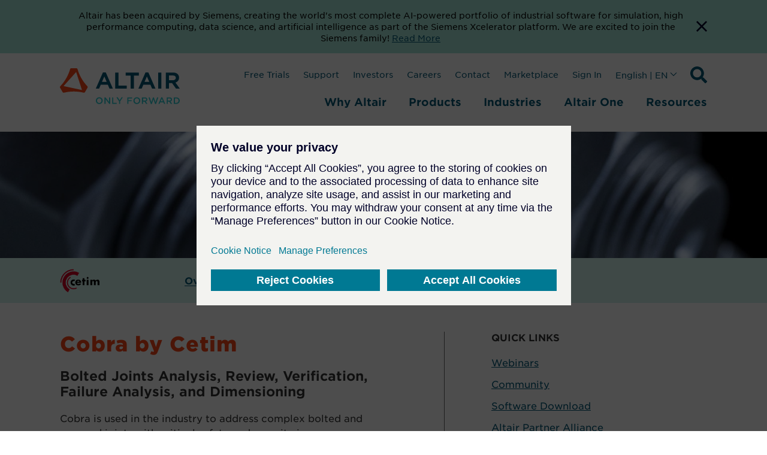

--- FILE ---
content_type: text/html; charset=utf-8
request_url: https://www.google.com/recaptcha/enterprise/anchor?ar=1&k=6LdGZJsoAAAAAIwMJHRwqiAHA6A_6ZP6bTYpbgSX&co=aHR0cHM6Ly9hbHRhaXIuY29tOjQ0Mw..&hl=en&v=PoyoqOPhxBO7pBk68S4YbpHZ&size=invisible&badge=inline&anchor-ms=20000&execute-ms=30000&cb=a1z964yq33jw
body_size: 48763
content:
<!DOCTYPE HTML><html dir="ltr" lang="en"><head><meta http-equiv="Content-Type" content="text/html; charset=UTF-8">
<meta http-equiv="X-UA-Compatible" content="IE=edge">
<title>reCAPTCHA</title>
<style type="text/css">
/* cyrillic-ext */
@font-face {
  font-family: 'Roboto';
  font-style: normal;
  font-weight: 400;
  font-stretch: 100%;
  src: url(//fonts.gstatic.com/s/roboto/v48/KFO7CnqEu92Fr1ME7kSn66aGLdTylUAMa3GUBHMdazTgWw.woff2) format('woff2');
  unicode-range: U+0460-052F, U+1C80-1C8A, U+20B4, U+2DE0-2DFF, U+A640-A69F, U+FE2E-FE2F;
}
/* cyrillic */
@font-face {
  font-family: 'Roboto';
  font-style: normal;
  font-weight: 400;
  font-stretch: 100%;
  src: url(//fonts.gstatic.com/s/roboto/v48/KFO7CnqEu92Fr1ME7kSn66aGLdTylUAMa3iUBHMdazTgWw.woff2) format('woff2');
  unicode-range: U+0301, U+0400-045F, U+0490-0491, U+04B0-04B1, U+2116;
}
/* greek-ext */
@font-face {
  font-family: 'Roboto';
  font-style: normal;
  font-weight: 400;
  font-stretch: 100%;
  src: url(//fonts.gstatic.com/s/roboto/v48/KFO7CnqEu92Fr1ME7kSn66aGLdTylUAMa3CUBHMdazTgWw.woff2) format('woff2');
  unicode-range: U+1F00-1FFF;
}
/* greek */
@font-face {
  font-family: 'Roboto';
  font-style: normal;
  font-weight: 400;
  font-stretch: 100%;
  src: url(//fonts.gstatic.com/s/roboto/v48/KFO7CnqEu92Fr1ME7kSn66aGLdTylUAMa3-UBHMdazTgWw.woff2) format('woff2');
  unicode-range: U+0370-0377, U+037A-037F, U+0384-038A, U+038C, U+038E-03A1, U+03A3-03FF;
}
/* math */
@font-face {
  font-family: 'Roboto';
  font-style: normal;
  font-weight: 400;
  font-stretch: 100%;
  src: url(//fonts.gstatic.com/s/roboto/v48/KFO7CnqEu92Fr1ME7kSn66aGLdTylUAMawCUBHMdazTgWw.woff2) format('woff2');
  unicode-range: U+0302-0303, U+0305, U+0307-0308, U+0310, U+0312, U+0315, U+031A, U+0326-0327, U+032C, U+032F-0330, U+0332-0333, U+0338, U+033A, U+0346, U+034D, U+0391-03A1, U+03A3-03A9, U+03B1-03C9, U+03D1, U+03D5-03D6, U+03F0-03F1, U+03F4-03F5, U+2016-2017, U+2034-2038, U+203C, U+2040, U+2043, U+2047, U+2050, U+2057, U+205F, U+2070-2071, U+2074-208E, U+2090-209C, U+20D0-20DC, U+20E1, U+20E5-20EF, U+2100-2112, U+2114-2115, U+2117-2121, U+2123-214F, U+2190, U+2192, U+2194-21AE, U+21B0-21E5, U+21F1-21F2, U+21F4-2211, U+2213-2214, U+2216-22FF, U+2308-230B, U+2310, U+2319, U+231C-2321, U+2336-237A, U+237C, U+2395, U+239B-23B7, U+23D0, U+23DC-23E1, U+2474-2475, U+25AF, U+25B3, U+25B7, U+25BD, U+25C1, U+25CA, U+25CC, U+25FB, U+266D-266F, U+27C0-27FF, U+2900-2AFF, U+2B0E-2B11, U+2B30-2B4C, U+2BFE, U+3030, U+FF5B, U+FF5D, U+1D400-1D7FF, U+1EE00-1EEFF;
}
/* symbols */
@font-face {
  font-family: 'Roboto';
  font-style: normal;
  font-weight: 400;
  font-stretch: 100%;
  src: url(//fonts.gstatic.com/s/roboto/v48/KFO7CnqEu92Fr1ME7kSn66aGLdTylUAMaxKUBHMdazTgWw.woff2) format('woff2');
  unicode-range: U+0001-000C, U+000E-001F, U+007F-009F, U+20DD-20E0, U+20E2-20E4, U+2150-218F, U+2190, U+2192, U+2194-2199, U+21AF, U+21E6-21F0, U+21F3, U+2218-2219, U+2299, U+22C4-22C6, U+2300-243F, U+2440-244A, U+2460-24FF, U+25A0-27BF, U+2800-28FF, U+2921-2922, U+2981, U+29BF, U+29EB, U+2B00-2BFF, U+4DC0-4DFF, U+FFF9-FFFB, U+10140-1018E, U+10190-1019C, U+101A0, U+101D0-101FD, U+102E0-102FB, U+10E60-10E7E, U+1D2C0-1D2D3, U+1D2E0-1D37F, U+1F000-1F0FF, U+1F100-1F1AD, U+1F1E6-1F1FF, U+1F30D-1F30F, U+1F315, U+1F31C, U+1F31E, U+1F320-1F32C, U+1F336, U+1F378, U+1F37D, U+1F382, U+1F393-1F39F, U+1F3A7-1F3A8, U+1F3AC-1F3AF, U+1F3C2, U+1F3C4-1F3C6, U+1F3CA-1F3CE, U+1F3D4-1F3E0, U+1F3ED, U+1F3F1-1F3F3, U+1F3F5-1F3F7, U+1F408, U+1F415, U+1F41F, U+1F426, U+1F43F, U+1F441-1F442, U+1F444, U+1F446-1F449, U+1F44C-1F44E, U+1F453, U+1F46A, U+1F47D, U+1F4A3, U+1F4B0, U+1F4B3, U+1F4B9, U+1F4BB, U+1F4BF, U+1F4C8-1F4CB, U+1F4D6, U+1F4DA, U+1F4DF, U+1F4E3-1F4E6, U+1F4EA-1F4ED, U+1F4F7, U+1F4F9-1F4FB, U+1F4FD-1F4FE, U+1F503, U+1F507-1F50B, U+1F50D, U+1F512-1F513, U+1F53E-1F54A, U+1F54F-1F5FA, U+1F610, U+1F650-1F67F, U+1F687, U+1F68D, U+1F691, U+1F694, U+1F698, U+1F6AD, U+1F6B2, U+1F6B9-1F6BA, U+1F6BC, U+1F6C6-1F6CF, U+1F6D3-1F6D7, U+1F6E0-1F6EA, U+1F6F0-1F6F3, U+1F6F7-1F6FC, U+1F700-1F7FF, U+1F800-1F80B, U+1F810-1F847, U+1F850-1F859, U+1F860-1F887, U+1F890-1F8AD, U+1F8B0-1F8BB, U+1F8C0-1F8C1, U+1F900-1F90B, U+1F93B, U+1F946, U+1F984, U+1F996, U+1F9E9, U+1FA00-1FA6F, U+1FA70-1FA7C, U+1FA80-1FA89, U+1FA8F-1FAC6, U+1FACE-1FADC, U+1FADF-1FAE9, U+1FAF0-1FAF8, U+1FB00-1FBFF;
}
/* vietnamese */
@font-face {
  font-family: 'Roboto';
  font-style: normal;
  font-weight: 400;
  font-stretch: 100%;
  src: url(//fonts.gstatic.com/s/roboto/v48/KFO7CnqEu92Fr1ME7kSn66aGLdTylUAMa3OUBHMdazTgWw.woff2) format('woff2');
  unicode-range: U+0102-0103, U+0110-0111, U+0128-0129, U+0168-0169, U+01A0-01A1, U+01AF-01B0, U+0300-0301, U+0303-0304, U+0308-0309, U+0323, U+0329, U+1EA0-1EF9, U+20AB;
}
/* latin-ext */
@font-face {
  font-family: 'Roboto';
  font-style: normal;
  font-weight: 400;
  font-stretch: 100%;
  src: url(//fonts.gstatic.com/s/roboto/v48/KFO7CnqEu92Fr1ME7kSn66aGLdTylUAMa3KUBHMdazTgWw.woff2) format('woff2');
  unicode-range: U+0100-02BA, U+02BD-02C5, U+02C7-02CC, U+02CE-02D7, U+02DD-02FF, U+0304, U+0308, U+0329, U+1D00-1DBF, U+1E00-1E9F, U+1EF2-1EFF, U+2020, U+20A0-20AB, U+20AD-20C0, U+2113, U+2C60-2C7F, U+A720-A7FF;
}
/* latin */
@font-face {
  font-family: 'Roboto';
  font-style: normal;
  font-weight: 400;
  font-stretch: 100%;
  src: url(//fonts.gstatic.com/s/roboto/v48/KFO7CnqEu92Fr1ME7kSn66aGLdTylUAMa3yUBHMdazQ.woff2) format('woff2');
  unicode-range: U+0000-00FF, U+0131, U+0152-0153, U+02BB-02BC, U+02C6, U+02DA, U+02DC, U+0304, U+0308, U+0329, U+2000-206F, U+20AC, U+2122, U+2191, U+2193, U+2212, U+2215, U+FEFF, U+FFFD;
}
/* cyrillic-ext */
@font-face {
  font-family: 'Roboto';
  font-style: normal;
  font-weight: 500;
  font-stretch: 100%;
  src: url(//fonts.gstatic.com/s/roboto/v48/KFO7CnqEu92Fr1ME7kSn66aGLdTylUAMa3GUBHMdazTgWw.woff2) format('woff2');
  unicode-range: U+0460-052F, U+1C80-1C8A, U+20B4, U+2DE0-2DFF, U+A640-A69F, U+FE2E-FE2F;
}
/* cyrillic */
@font-face {
  font-family: 'Roboto';
  font-style: normal;
  font-weight: 500;
  font-stretch: 100%;
  src: url(//fonts.gstatic.com/s/roboto/v48/KFO7CnqEu92Fr1ME7kSn66aGLdTylUAMa3iUBHMdazTgWw.woff2) format('woff2');
  unicode-range: U+0301, U+0400-045F, U+0490-0491, U+04B0-04B1, U+2116;
}
/* greek-ext */
@font-face {
  font-family: 'Roboto';
  font-style: normal;
  font-weight: 500;
  font-stretch: 100%;
  src: url(//fonts.gstatic.com/s/roboto/v48/KFO7CnqEu92Fr1ME7kSn66aGLdTylUAMa3CUBHMdazTgWw.woff2) format('woff2');
  unicode-range: U+1F00-1FFF;
}
/* greek */
@font-face {
  font-family: 'Roboto';
  font-style: normal;
  font-weight: 500;
  font-stretch: 100%;
  src: url(//fonts.gstatic.com/s/roboto/v48/KFO7CnqEu92Fr1ME7kSn66aGLdTylUAMa3-UBHMdazTgWw.woff2) format('woff2');
  unicode-range: U+0370-0377, U+037A-037F, U+0384-038A, U+038C, U+038E-03A1, U+03A3-03FF;
}
/* math */
@font-face {
  font-family: 'Roboto';
  font-style: normal;
  font-weight: 500;
  font-stretch: 100%;
  src: url(//fonts.gstatic.com/s/roboto/v48/KFO7CnqEu92Fr1ME7kSn66aGLdTylUAMawCUBHMdazTgWw.woff2) format('woff2');
  unicode-range: U+0302-0303, U+0305, U+0307-0308, U+0310, U+0312, U+0315, U+031A, U+0326-0327, U+032C, U+032F-0330, U+0332-0333, U+0338, U+033A, U+0346, U+034D, U+0391-03A1, U+03A3-03A9, U+03B1-03C9, U+03D1, U+03D5-03D6, U+03F0-03F1, U+03F4-03F5, U+2016-2017, U+2034-2038, U+203C, U+2040, U+2043, U+2047, U+2050, U+2057, U+205F, U+2070-2071, U+2074-208E, U+2090-209C, U+20D0-20DC, U+20E1, U+20E5-20EF, U+2100-2112, U+2114-2115, U+2117-2121, U+2123-214F, U+2190, U+2192, U+2194-21AE, U+21B0-21E5, U+21F1-21F2, U+21F4-2211, U+2213-2214, U+2216-22FF, U+2308-230B, U+2310, U+2319, U+231C-2321, U+2336-237A, U+237C, U+2395, U+239B-23B7, U+23D0, U+23DC-23E1, U+2474-2475, U+25AF, U+25B3, U+25B7, U+25BD, U+25C1, U+25CA, U+25CC, U+25FB, U+266D-266F, U+27C0-27FF, U+2900-2AFF, U+2B0E-2B11, U+2B30-2B4C, U+2BFE, U+3030, U+FF5B, U+FF5D, U+1D400-1D7FF, U+1EE00-1EEFF;
}
/* symbols */
@font-face {
  font-family: 'Roboto';
  font-style: normal;
  font-weight: 500;
  font-stretch: 100%;
  src: url(//fonts.gstatic.com/s/roboto/v48/KFO7CnqEu92Fr1ME7kSn66aGLdTylUAMaxKUBHMdazTgWw.woff2) format('woff2');
  unicode-range: U+0001-000C, U+000E-001F, U+007F-009F, U+20DD-20E0, U+20E2-20E4, U+2150-218F, U+2190, U+2192, U+2194-2199, U+21AF, U+21E6-21F0, U+21F3, U+2218-2219, U+2299, U+22C4-22C6, U+2300-243F, U+2440-244A, U+2460-24FF, U+25A0-27BF, U+2800-28FF, U+2921-2922, U+2981, U+29BF, U+29EB, U+2B00-2BFF, U+4DC0-4DFF, U+FFF9-FFFB, U+10140-1018E, U+10190-1019C, U+101A0, U+101D0-101FD, U+102E0-102FB, U+10E60-10E7E, U+1D2C0-1D2D3, U+1D2E0-1D37F, U+1F000-1F0FF, U+1F100-1F1AD, U+1F1E6-1F1FF, U+1F30D-1F30F, U+1F315, U+1F31C, U+1F31E, U+1F320-1F32C, U+1F336, U+1F378, U+1F37D, U+1F382, U+1F393-1F39F, U+1F3A7-1F3A8, U+1F3AC-1F3AF, U+1F3C2, U+1F3C4-1F3C6, U+1F3CA-1F3CE, U+1F3D4-1F3E0, U+1F3ED, U+1F3F1-1F3F3, U+1F3F5-1F3F7, U+1F408, U+1F415, U+1F41F, U+1F426, U+1F43F, U+1F441-1F442, U+1F444, U+1F446-1F449, U+1F44C-1F44E, U+1F453, U+1F46A, U+1F47D, U+1F4A3, U+1F4B0, U+1F4B3, U+1F4B9, U+1F4BB, U+1F4BF, U+1F4C8-1F4CB, U+1F4D6, U+1F4DA, U+1F4DF, U+1F4E3-1F4E6, U+1F4EA-1F4ED, U+1F4F7, U+1F4F9-1F4FB, U+1F4FD-1F4FE, U+1F503, U+1F507-1F50B, U+1F50D, U+1F512-1F513, U+1F53E-1F54A, U+1F54F-1F5FA, U+1F610, U+1F650-1F67F, U+1F687, U+1F68D, U+1F691, U+1F694, U+1F698, U+1F6AD, U+1F6B2, U+1F6B9-1F6BA, U+1F6BC, U+1F6C6-1F6CF, U+1F6D3-1F6D7, U+1F6E0-1F6EA, U+1F6F0-1F6F3, U+1F6F7-1F6FC, U+1F700-1F7FF, U+1F800-1F80B, U+1F810-1F847, U+1F850-1F859, U+1F860-1F887, U+1F890-1F8AD, U+1F8B0-1F8BB, U+1F8C0-1F8C1, U+1F900-1F90B, U+1F93B, U+1F946, U+1F984, U+1F996, U+1F9E9, U+1FA00-1FA6F, U+1FA70-1FA7C, U+1FA80-1FA89, U+1FA8F-1FAC6, U+1FACE-1FADC, U+1FADF-1FAE9, U+1FAF0-1FAF8, U+1FB00-1FBFF;
}
/* vietnamese */
@font-face {
  font-family: 'Roboto';
  font-style: normal;
  font-weight: 500;
  font-stretch: 100%;
  src: url(//fonts.gstatic.com/s/roboto/v48/KFO7CnqEu92Fr1ME7kSn66aGLdTylUAMa3OUBHMdazTgWw.woff2) format('woff2');
  unicode-range: U+0102-0103, U+0110-0111, U+0128-0129, U+0168-0169, U+01A0-01A1, U+01AF-01B0, U+0300-0301, U+0303-0304, U+0308-0309, U+0323, U+0329, U+1EA0-1EF9, U+20AB;
}
/* latin-ext */
@font-face {
  font-family: 'Roboto';
  font-style: normal;
  font-weight: 500;
  font-stretch: 100%;
  src: url(//fonts.gstatic.com/s/roboto/v48/KFO7CnqEu92Fr1ME7kSn66aGLdTylUAMa3KUBHMdazTgWw.woff2) format('woff2');
  unicode-range: U+0100-02BA, U+02BD-02C5, U+02C7-02CC, U+02CE-02D7, U+02DD-02FF, U+0304, U+0308, U+0329, U+1D00-1DBF, U+1E00-1E9F, U+1EF2-1EFF, U+2020, U+20A0-20AB, U+20AD-20C0, U+2113, U+2C60-2C7F, U+A720-A7FF;
}
/* latin */
@font-face {
  font-family: 'Roboto';
  font-style: normal;
  font-weight: 500;
  font-stretch: 100%;
  src: url(//fonts.gstatic.com/s/roboto/v48/KFO7CnqEu92Fr1ME7kSn66aGLdTylUAMa3yUBHMdazQ.woff2) format('woff2');
  unicode-range: U+0000-00FF, U+0131, U+0152-0153, U+02BB-02BC, U+02C6, U+02DA, U+02DC, U+0304, U+0308, U+0329, U+2000-206F, U+20AC, U+2122, U+2191, U+2193, U+2212, U+2215, U+FEFF, U+FFFD;
}
/* cyrillic-ext */
@font-face {
  font-family: 'Roboto';
  font-style: normal;
  font-weight: 900;
  font-stretch: 100%;
  src: url(//fonts.gstatic.com/s/roboto/v48/KFO7CnqEu92Fr1ME7kSn66aGLdTylUAMa3GUBHMdazTgWw.woff2) format('woff2');
  unicode-range: U+0460-052F, U+1C80-1C8A, U+20B4, U+2DE0-2DFF, U+A640-A69F, U+FE2E-FE2F;
}
/* cyrillic */
@font-face {
  font-family: 'Roboto';
  font-style: normal;
  font-weight: 900;
  font-stretch: 100%;
  src: url(//fonts.gstatic.com/s/roboto/v48/KFO7CnqEu92Fr1ME7kSn66aGLdTylUAMa3iUBHMdazTgWw.woff2) format('woff2');
  unicode-range: U+0301, U+0400-045F, U+0490-0491, U+04B0-04B1, U+2116;
}
/* greek-ext */
@font-face {
  font-family: 'Roboto';
  font-style: normal;
  font-weight: 900;
  font-stretch: 100%;
  src: url(//fonts.gstatic.com/s/roboto/v48/KFO7CnqEu92Fr1ME7kSn66aGLdTylUAMa3CUBHMdazTgWw.woff2) format('woff2');
  unicode-range: U+1F00-1FFF;
}
/* greek */
@font-face {
  font-family: 'Roboto';
  font-style: normal;
  font-weight: 900;
  font-stretch: 100%;
  src: url(//fonts.gstatic.com/s/roboto/v48/KFO7CnqEu92Fr1ME7kSn66aGLdTylUAMa3-UBHMdazTgWw.woff2) format('woff2');
  unicode-range: U+0370-0377, U+037A-037F, U+0384-038A, U+038C, U+038E-03A1, U+03A3-03FF;
}
/* math */
@font-face {
  font-family: 'Roboto';
  font-style: normal;
  font-weight: 900;
  font-stretch: 100%;
  src: url(//fonts.gstatic.com/s/roboto/v48/KFO7CnqEu92Fr1ME7kSn66aGLdTylUAMawCUBHMdazTgWw.woff2) format('woff2');
  unicode-range: U+0302-0303, U+0305, U+0307-0308, U+0310, U+0312, U+0315, U+031A, U+0326-0327, U+032C, U+032F-0330, U+0332-0333, U+0338, U+033A, U+0346, U+034D, U+0391-03A1, U+03A3-03A9, U+03B1-03C9, U+03D1, U+03D5-03D6, U+03F0-03F1, U+03F4-03F5, U+2016-2017, U+2034-2038, U+203C, U+2040, U+2043, U+2047, U+2050, U+2057, U+205F, U+2070-2071, U+2074-208E, U+2090-209C, U+20D0-20DC, U+20E1, U+20E5-20EF, U+2100-2112, U+2114-2115, U+2117-2121, U+2123-214F, U+2190, U+2192, U+2194-21AE, U+21B0-21E5, U+21F1-21F2, U+21F4-2211, U+2213-2214, U+2216-22FF, U+2308-230B, U+2310, U+2319, U+231C-2321, U+2336-237A, U+237C, U+2395, U+239B-23B7, U+23D0, U+23DC-23E1, U+2474-2475, U+25AF, U+25B3, U+25B7, U+25BD, U+25C1, U+25CA, U+25CC, U+25FB, U+266D-266F, U+27C0-27FF, U+2900-2AFF, U+2B0E-2B11, U+2B30-2B4C, U+2BFE, U+3030, U+FF5B, U+FF5D, U+1D400-1D7FF, U+1EE00-1EEFF;
}
/* symbols */
@font-face {
  font-family: 'Roboto';
  font-style: normal;
  font-weight: 900;
  font-stretch: 100%;
  src: url(//fonts.gstatic.com/s/roboto/v48/KFO7CnqEu92Fr1ME7kSn66aGLdTylUAMaxKUBHMdazTgWw.woff2) format('woff2');
  unicode-range: U+0001-000C, U+000E-001F, U+007F-009F, U+20DD-20E0, U+20E2-20E4, U+2150-218F, U+2190, U+2192, U+2194-2199, U+21AF, U+21E6-21F0, U+21F3, U+2218-2219, U+2299, U+22C4-22C6, U+2300-243F, U+2440-244A, U+2460-24FF, U+25A0-27BF, U+2800-28FF, U+2921-2922, U+2981, U+29BF, U+29EB, U+2B00-2BFF, U+4DC0-4DFF, U+FFF9-FFFB, U+10140-1018E, U+10190-1019C, U+101A0, U+101D0-101FD, U+102E0-102FB, U+10E60-10E7E, U+1D2C0-1D2D3, U+1D2E0-1D37F, U+1F000-1F0FF, U+1F100-1F1AD, U+1F1E6-1F1FF, U+1F30D-1F30F, U+1F315, U+1F31C, U+1F31E, U+1F320-1F32C, U+1F336, U+1F378, U+1F37D, U+1F382, U+1F393-1F39F, U+1F3A7-1F3A8, U+1F3AC-1F3AF, U+1F3C2, U+1F3C4-1F3C6, U+1F3CA-1F3CE, U+1F3D4-1F3E0, U+1F3ED, U+1F3F1-1F3F3, U+1F3F5-1F3F7, U+1F408, U+1F415, U+1F41F, U+1F426, U+1F43F, U+1F441-1F442, U+1F444, U+1F446-1F449, U+1F44C-1F44E, U+1F453, U+1F46A, U+1F47D, U+1F4A3, U+1F4B0, U+1F4B3, U+1F4B9, U+1F4BB, U+1F4BF, U+1F4C8-1F4CB, U+1F4D6, U+1F4DA, U+1F4DF, U+1F4E3-1F4E6, U+1F4EA-1F4ED, U+1F4F7, U+1F4F9-1F4FB, U+1F4FD-1F4FE, U+1F503, U+1F507-1F50B, U+1F50D, U+1F512-1F513, U+1F53E-1F54A, U+1F54F-1F5FA, U+1F610, U+1F650-1F67F, U+1F687, U+1F68D, U+1F691, U+1F694, U+1F698, U+1F6AD, U+1F6B2, U+1F6B9-1F6BA, U+1F6BC, U+1F6C6-1F6CF, U+1F6D3-1F6D7, U+1F6E0-1F6EA, U+1F6F0-1F6F3, U+1F6F7-1F6FC, U+1F700-1F7FF, U+1F800-1F80B, U+1F810-1F847, U+1F850-1F859, U+1F860-1F887, U+1F890-1F8AD, U+1F8B0-1F8BB, U+1F8C0-1F8C1, U+1F900-1F90B, U+1F93B, U+1F946, U+1F984, U+1F996, U+1F9E9, U+1FA00-1FA6F, U+1FA70-1FA7C, U+1FA80-1FA89, U+1FA8F-1FAC6, U+1FACE-1FADC, U+1FADF-1FAE9, U+1FAF0-1FAF8, U+1FB00-1FBFF;
}
/* vietnamese */
@font-face {
  font-family: 'Roboto';
  font-style: normal;
  font-weight: 900;
  font-stretch: 100%;
  src: url(//fonts.gstatic.com/s/roboto/v48/KFO7CnqEu92Fr1ME7kSn66aGLdTylUAMa3OUBHMdazTgWw.woff2) format('woff2');
  unicode-range: U+0102-0103, U+0110-0111, U+0128-0129, U+0168-0169, U+01A0-01A1, U+01AF-01B0, U+0300-0301, U+0303-0304, U+0308-0309, U+0323, U+0329, U+1EA0-1EF9, U+20AB;
}
/* latin-ext */
@font-face {
  font-family: 'Roboto';
  font-style: normal;
  font-weight: 900;
  font-stretch: 100%;
  src: url(//fonts.gstatic.com/s/roboto/v48/KFO7CnqEu92Fr1ME7kSn66aGLdTylUAMa3KUBHMdazTgWw.woff2) format('woff2');
  unicode-range: U+0100-02BA, U+02BD-02C5, U+02C7-02CC, U+02CE-02D7, U+02DD-02FF, U+0304, U+0308, U+0329, U+1D00-1DBF, U+1E00-1E9F, U+1EF2-1EFF, U+2020, U+20A0-20AB, U+20AD-20C0, U+2113, U+2C60-2C7F, U+A720-A7FF;
}
/* latin */
@font-face {
  font-family: 'Roboto';
  font-style: normal;
  font-weight: 900;
  font-stretch: 100%;
  src: url(//fonts.gstatic.com/s/roboto/v48/KFO7CnqEu92Fr1ME7kSn66aGLdTylUAMa3yUBHMdazQ.woff2) format('woff2');
  unicode-range: U+0000-00FF, U+0131, U+0152-0153, U+02BB-02BC, U+02C6, U+02DA, U+02DC, U+0304, U+0308, U+0329, U+2000-206F, U+20AC, U+2122, U+2191, U+2193, U+2212, U+2215, U+FEFF, U+FFFD;
}

</style>
<link rel="stylesheet" type="text/css" href="https://www.gstatic.com/recaptcha/releases/PoyoqOPhxBO7pBk68S4YbpHZ/styles__ltr.css">
<script nonce="TEqaoiyaLyAtJr34tGMRBQ" type="text/javascript">window['__recaptcha_api'] = 'https://www.google.com/recaptcha/enterprise/';</script>
<script type="text/javascript" src="https://www.gstatic.com/recaptcha/releases/PoyoqOPhxBO7pBk68S4YbpHZ/recaptcha__en.js" nonce="TEqaoiyaLyAtJr34tGMRBQ">
      
    </script></head>
<body><div id="rc-anchor-alert" class="rc-anchor-alert">This reCAPTCHA is for testing purposes only. Please report to the site admin if you are seeing this.</div>
<input type="hidden" id="recaptcha-token" value="[base64]">
<script type="text/javascript" nonce="TEqaoiyaLyAtJr34tGMRBQ">
      recaptcha.anchor.Main.init("[\x22ainput\x22,[\x22bgdata\x22,\x22\x22,\[base64]/[base64]/MjU1Ong/[base64]/[base64]/[base64]/[base64]/[base64]/[base64]/[base64]/[base64]/[base64]/[base64]/[base64]/[base64]/[base64]/[base64]/[base64]\\u003d\x22,\[base64]\\u003d\\u003d\x22,\x22ZcOPTcOQwqtgw7rDiyoww67DkcKtWCXCvsKkw5B2wq7CrsKRFcOEU0nCvinDoj/Co2vCiw7DoX53wp5Wwo3Dm8Obw7kuwpApIcOIODVCw6PCosOww6HDsF9bw54Rw7HCqMO4w41OeUXCvMK0V8OAw5Euw5LClcKpG8KLL3ttw6MNLG0tw5rDsXbDugTCgsK7w5IuJkPDksKYJ8OuwoduN0LDu8KuMsKCw53CosO7eMKtBjMqdcOaJBEmwq/[base64]/LMOBwqbCkMKcwq0HB8KfW8ORW8KGw7cXZsOKFSIaCMK4PwLDl8Oow4hdDcOrHAzDg8KBwqXDvcKTwrVXbFB2ARYZwo/[base64]/Ds8OEw69XecKxJyx5asO/EjHDpx8Bw7kKHsOxAcOywqNUejkrSsKKCAbDkAF0Yj7CiVXCkAJzRsOSw5HCrcKZewh1wocGwpFWw6Ftag4Zwp4KwpDCsATDkMKxM28MD8OCNQI2woAFfWEvMTYBZTsVCsK3a8OYdMOaDgfCpgTDkl9bwqQpRC0kwr7DjMKVw53DncKJZHjDjhtcwr9Ew7hQXcK/fEHDvGkXcsO4DsKNw6rDssKOfmlBB8O3KE1Ew7nCrlcAOXhZQWRWbWogacKxRcKYwrIGAMOeEsOPOMKtHsO2LcOTJMKvEMONw7AEwqEjVsO6w7R5VQMTMEJ0N8KbfT90J0tnwrHDl8O/w4Fqw458w4AXwplnOClFb3XDr8KJw7AwfWTDjMOzV8Kaw77Dk8OUQMKgTCLDglnCuikDwrHClsOTTDfChMO6XsKCwo4jw4TDqi8pwrdKJlwwwr7DqlvCn8OZH8O+w6XDg8OBwqLCkAPDicKnVsOuwrQ/[base64]/ClsO+MsKLEDNHwqjCg8OLNMK2wq8vwq9PciVBw7PDvAcsFMKrHMKwTG0yw6gCw6fCisOTGsObw6puHsOTD8KsTQRJw5rCjsOaB8KhCMKmf8O9asO6QcKbFHYxK8KdwokIw6rCusKHw5Z/FivCnsO8w73Chhp4MDcWwqbCk34ZwqPDv2fCqMKxwrhBTjPCjcKOESjDnsO1dGPCtC3CunNjacKbwpbCpMKNwrhlMMK7bcKJwqUNw4TCqF13RMOjdMOlbi8/w6HDmS4awoQFBsKRasOGL3nDgnoHK8OmwoTCnhrDvMODaMOVZHltHlY8w4ZjBi/DhEERw7vDp2zCoWcGIzLDoS3DmsOrw60fw7nDrMKTBcOGXxJeAMOLwoB7KkTDo8KFD8K6wrnCsjdnGsOqw5UwQ8Kfw7UCRDx/[base64]/w75Fw63CkcO+BX/DkDt4wqpSVMO+w4TCh0c6RjLCoT/DtlMxw4XCiw8kaMOWOyPDmG7CryJaSh/DnMOmw4JxcMKzCsKEwoJVwq49wrMSMGNIwoHDhMKXwrnCtUNhwqbDm2QgFTFQC8Obwq/CqE3CkhkZwpjDkTEIbVsiKsOHGV3Cn8K2wqfDscK9dnfDsDZGBsK3wqoBYVjCnsKAwqJrCmE+RsO1w67DowTDgMOcwoInfzDCs0J/w41YwpZRLMORBinDlGfDsMOKwp43w6xGMSrDm8KWd2DCrsOuw5LCgsKATA9bIcKlwoLDqHogWEYbwo88PEHDrVnCuQ9GfcOqw5kDw5HCm1/DgHLCghbDhmfCgy/DhMKdWcK+dAgmw6I9Gyhbw4QDw7AvJMKrCCMFQXwxKxsHwpTCk0LDrCjCtMO0w4QMw7sNw6PDgsKqw6d8ZsOfwqnDncOmOCPCjm7DqcKdwq4SwoUqw6IdI0jCjj90w4keVRnCmsOKMMOfcFzCmVYZP8OSwrQbZU0TNcOlw6TCoSsJwrDDmcKnw6/DosOGQA1+S8OPwqrCpMOiAwPClcObwrTDh3bCk8KvwrfCsMKvw69TICrDocK6V8OzDTTCh8Krw4TCky0owrHDsX4bwoHClTo4wqbChMKLwq8rw7wHwp3ClMKaQMK6w4DDrzVNwowWw65mwp/Dr8Kdw7tKw4lhI8K9IhjDgALDj8Oiw7xmw6A4w4Aow6QCcBwEHsK2AcOYwpUsGHvDgwjDssOgS1IVAsKJG3BYw6UEw5PDrMOOw6nCvsKBDMKBVMOVD3PDhsKzOsKvw7TDnsOXBcOuw6bDh1nDpC7CvQHDrjw0JcKoRcOoSDjDk8KnE0BBw6zCuD/[base64]/wrQRwpzDmChPw7NAwokkwr8EN2PDimvClzjDl2TCmcOFNmnCtU5vRcKFSB/[base64]/[base64]/[base64]/CrQLDky0FN8OSA0gXw7fCk07Cs8OdOUXCjEF5w6FCwonCocKQwpLCgMKXKDvCvH7DuMKsw57CgMKuZsO7wr8Fw7TCucKhNhA2TDsYDsKJwrHCnEvDq3LClBEwwqgJwq7Ch8OGCsOPBhbDuXgbfcOXwpXCqkR9R3Y7wqvCqBd/w7oQT2XCoQ/[base64]/DnMKTXcOdw5PCjMOlw7ZIw5bCh8KxwrzCnsKVH2fCgwsrw5/CsSbCo03DgcO6w6wUVMKWU8KdK17CtwcNw63CtMOswqMgw4TDksKTw4PCqk4TdsOvwr3CksOow5RhXsO/UnPCjsOADCLDlcKofsK5X1J9Y2VCw74kQ0J4VMOlbMKbwqjCs8OPw7ZWVMORacKaFm1rJMORw4nCrAXCjG/ClkrDs1ZUBsOXY8OMw48Ew6ArwrBDBgvCocK7TzHDi8KHdMKAw6cSw61jGMOTw7rCtMOJw5HDjCHDtsORw4fCu8KFWlnCmk4tTMOTwp/Dp8Kbwr5XGgA+Eh3Dsw0xwo/[base64]/c2vCgMKvLkTCncK4HMOaLWfDhcKXwqZZGsKfw6FrwoXDoFFRw67CpCXDpGrCtcK9w7HDlgZnOsOcw68sUz/CjMOgM0hmw6gYXsKcfzlDEcOKwpNNB8Kvw4XDtgzCtsKswrECw5tUG8Onw58kdlM4YB5ew5E/[base64]/ChCYQwq47w5ZBGsOZwqPCp8OQwrTCp8KhfmUkwqfCsMKYfjXDgsONw6Qhw4zCu8KSw6NyUHDCi8KUYjLDu8KswqhBKh5/wrkVNcOhw43DisOUWkUawqwjQMOqwrNLD3lOw5RnNVPDjcKnZhfDi2M2e8OOwrfCq8ONwp3DpsOhw6hxw5nDlsKvwq9Cw4zDncOcwo7CosOcYRU3wpvCncO/w5DDtD0QNB9pw5LDgMO2O3/DsiLDvcO2UErCvMOTe8KBwpTDucOMw5rCpcKXwptdw5IiwrV9w43Du13CtF/DrG/CrsKyw5zDkXNgwqtAYsK+GcKSPcOWwr7CgMOjVcKRwqF5HyB5AcKTbcOOwrYnwpxEYcKZwo8GfgVaw4t5esKGwrQWw7nDikZtSBPDvcOjwoHCpsO5CR7DnsOowrMXw6A6w4JwYsO8YUdBPcOcRcO2A8KLF0/DrU4Rw6vCgn8Xw74wwq1bw4PDp1EiCsKkwpzDgmxnw73CqETDjsKnCn/ChMOBHUAiTnsvX8KUwpvDpSDCr8Oww7PCoXfDucO/Fx3CgjIRw74+w5I2wrHCgMKrwpcMEcKKQw/CoTDCuQ/Cnx/DmH42w7rDkcKUEGgWw6EteMOzwpIEfsO5Y0wjVsK0A8OTX8OWwrzDhn/CtnRhEcOZKBbCocKgwpfDoG9gwq9tCMOhGMOAw6XDoUBzw5XCvXtYw7LCsMK7wq/DucOmwpbCg0nDqDtYw5PCihTCs8KUZBwew47DqMKeIXbCksKNw7AwMm/[base64]/[base64]/exPCjjjDjMOUw47ClhoCwqNJwpzDshnCnCZhwp7DvcOUw5rDmFo8w5NjDsK2H8Orwpt9cMKjLVkrwojChUbDusOAwpQ2D8K1JhglwqwwwrYrKiDDog8Ww5Y0w4pLworChCzCuyxjw5/[base64]/JSM5wohvNcO+bsKfw79IUcKWasO1TDw/w4jCn8KEw5/ClW3DoSzDlW0Bw5dRwoVBwpbCjyQkwqDCmRUoCMKVwqdyw4/CqsKYw5oXwo0mfcKNXUrCmzBUPsKfPzM9w5zCkMOhZ8KPNn8vw6xbaMKPM8K9w5lzwq/ClsOhDi0ww4FlwqHCnB/DhMOxdsOrMwHDgcODw5h4w6sUw47DrETDixdRw5xHOzvDijkNFcO3wrzDo0oxw73Cl8OBYlI0wq/CmcOgw5jDpsOqcB8Swr8hwp3CjGcGZi3DsSXDpsOiwrbCujl/A8KLWsO/[base64]/QSXCqcKJwrnDhHpjw5RdwqTCllVYwobCp0jDjsKnw6xxw7nDtMO0wrEuXsOeDMKgwrfCu8K4woVHCHVrwo5Jw5XCnhrCiQYnaBYsLlLCnMKHDMK7wo0vA8O/[base64]/[base64]/[base64]/DsDDCiCJcwp3DrcKtwrvClMOmw7glQ8OVO8OYC8K+SBLCgMKFdD84woTChkFvwo9AEgEeFnQmw4TCjcO8wpTDssK5wr53wodIQWRpw5tuaRjDjcOlw4nDg8KQwqXDtQfDrUkjw57CvsOzAMOJaSvDnlXDn0nDv8K4XV4ISm/[base64]/[base64]/CqsKNw4U/CRXCuko7W8OIwpUew5HDhMKpwo1iw74zLcKfJMKuwqsaN8KewpDCqMKEw5xhw4Btw7AGwodpOMOiwptsOzfCsUUZw4/DqQ/CusKpw5ZpSVrDvyFYwqA5wqYzKcKVMcOTwog8w4VAw6AJwrAXeBHDsRbCgTLDgFx9w5bDlcKGQsOcwo7DksKQwrzDu8K0wozDtsOrw5/DsMOdTlJRdBZFwq7CjDd6d8KCJcK6IsKBwoRPwqbDoABywq8QwoVlwpByfGMUw4sBUShsAsK5OsOrJGwsw7nDmsOpw7DDrgsafcOIehjCiMOZN8OCfw7Cq8KDwrpPCsOHXMOzw6c0fMKNU8K3w4Vtw7RvwpXCjsO/[base64]/w4zDkcOtCQLCo8KBNEzCnsOgSUPDsRDDn2/[base64]/wp7DrMKJDcOTHMK6wrFpZ2rClMK+BsOYRcKQECsqwpZ1wqkFSMOBw5vCtcO4wq9XNMKzUyotw4kdw6XCsFzDg8OAw4QMwqPCt8KKcsK3EMKkWQFLwpMLLibDsMKQAUZEw5nCuMKPZ8KpLA3DsVTCiBUyYsKFZsOcScOcKcOUecOOJsKiw7/CggvDm2/Dm8KPe2XCokLCiMKvf8K5w4DDtcOWw7Z5w6jCiEszMlPCnMKqw57DuRfDnMKhwpAFMsOZDcOueMOcw7V0wp7DqWrDqUHCgljDqz7DqDDDkMOCwrVfw5rCkcOnwrtUwpF/wqUywr0Mw7fDkcOVVxrDuSnCgiDChcOHccOfW8OfKMO7b8KILsK8aQ5DHVLCkcKjHcKDwrVUBkEMC8OkwrdiDMOAYMOBC8K6wpvDgsORwpE3RsO7ECXCtS/Du07CjEXCoklawoANR0YhU8K5w7vCt3jDgAw0w4fCtRvDmMOHXcKiwoBRwqnDnMKZwoUzwqXCpcK9w5UAw69mwpLDpcOjw4DCnA/DvBrCnMOdXjrCnMKLM8OgwrbDoknDgcKbwpNvWsKKw5Q6NMOtTsKjwo82LcK/[base64]/LsOqTMOYNwhqw4DCvWLDmSshw5PCjcOewrViKMKuDwRsCMK6w4JtwrHCusORNMKxUywgwq/DmWvDnW4WD2TDocKZw4o8w61WwrbCnG/[base64]/w4jCgsO2wo5eNcKjwpIUG8KMWyV8wp/ChsONwo7DvA4UVX87VMKPwo7Dn2V5w5c8DsOgwqVCH8Kcw5XDpU5wwqslw71Vwqwowr/CkGHCv8OnJT/CqxzDrMODIB7DvcKBZR7DucK2eE4Ow5rCtn3Dj8OfVsKHciDCu8KVwr7DlMKwwqrDgXdAW0NaRMKMFmZWwrpAY8OHwodRFHd/wpjDuR8BLyV3w6jDm8OQFsOhw7BDw6Jrw5Uvw6fCgUBndmlOJGgpGUfCo8KwTS0ffg/Dpm3DviPDrMOtbUNiMmETRcKkw5jCn1d8O1oQw6/[base64]/Dqk85ecKvw7c3DHsMJsKhYsOmwpfDuMKPw4PDnsKTw6E3w4bClcOyR8OYBsO7MUHCosK+w75ywrcIw40uGBrDoGrCjBRnGsONFnjDjcKzCsKEXFTCpMOHAMOJdkXDmMOOUCzDi0DDn8OMEsKSOgnDvcOcWTAIbFZuf8O1PzwSw6dTXMKsw79Fw5XCr0gSwr3CjMKdw5/[base64]/w47DlcOwwp1Zwq9kNcO2TSzCmiPDon7Cr8KtNsK1w6Y6EcK6WsOwwqXDrMO/Q8O3GMKjw6bCihkTFsKTMDnDqUnCrFjDuWV3w7YtOwnDp8KSwqXCvsKRKsK0LsKGS8KzYMKTOnd4w6IjURE/w4bDvcKSKyfDnsO8OMOgwoorwossVcORw6vDlMK4P8KXRiHDjsKOOgFSUULCoEwiw4szwpHDk8K2Q8Kra8KzwqB2wr0aB1AROQbDuMODwpDDkMKjX2JdDcOzOiwCw6FeD287P8OvXcKNAjXCrCDCpgRKwpPCukXDpQLCi2BWw5txTDYULcK/T8KwGzdFZBtCHMODwpLDujDCn8KSw4DCjmnChMK1wo8XOHbCpMOlUMKoc3Bqw5R9w5fCmcKEwo/Cn8K2w5Z7acOsw5lJdsOgMHxkMm7CrlDCuzvDp8OZwp3CqsK6wrzCtjBCFMOdXAnDo8KCw6FxfUrDi1/CuX/DgsKMwq7DgMO0w61vGmnCsi/CiWlLLMO2wovDhirClmbCnkVBD8Oow6RxB3sAE8Kaw4Qiw4jCpMKTw6t8wr/[base64]/[base64]/U0Yjw5zDuxnCmsOABHfDm8OFOcOpwqfDmxXDjMOoCcOWZmfDkEoTwqbDqMKcEMOawqzCkMKtw5LDgxIJw5jCpDwVw6VLwqlXw5TCnsO0KH3DoFh6cTQuYB9hLcOZwqMBF8Oxw5JKw5/[base64]/R2bDtcOQw6zDij/ChiHDk2/Cv8O/NwBwTMKmWiYrwr0iwqfCmcOOIMKacMKLAzgUwoLCsGoEH8OKw4DCkMKtKcKIw7bDq8KGQX8iJcOHEMO+w7bCoGjDocK2cSvCmMK9UAHDpMOeSnQZwoVfw6ECw5zCiX3Dm8OVw70ResOnOcOSOsKRbcO/YMOwYcO/J8KCwqgSwq5iwpk4wqZ/Q8KZXULCt8KARDMnBzFqH8O1T8KDM8KMwo9obmLDp3LCmXvDu8K6w5VmYxXDscK5wp7CmsOVw5HCkcOgw7pXcsK2EzMWwr3Cu8OtfwvCnEVrd8OzLGjDuMKVwrtqFsK8woBRw5/Dn8OvGCcswoLCkcKpPUobw7/[base64]/CugPDuMKDUjDCkcKSbi/DssKXLmRxU8OeY8Khw5LCqcOBw6/ChkYKdw3DtsKqw6N1w4nDn0XCusOtwrDDksObwpYcw73DiMKVQT/DtwZNAyfCuwFVw4sDHWrDpSnCgcKbfSPDmMOZwoQFARFbGcO0HcKKw7XDucKzwq7DvGVHVUDCrMO+JcOFwqJAZjjCpcK9wq/[base64]/CkMOSwo7CuMK1XsOAw4DDsk03dS3CkAnCmD9RM8ORw4PDrw/CtHN2JcK2wqNHwp41bCvCqX0PYcKmwpnCrcOmw4loX8K/IcO7w5clwoB8wrbDnMKfw44zZHHCrsKEwrgOwoI+FcOKUsKEw7vDsicka8OmJ8Kiw6HDhsOaejpvw4zDsy/DqTTClTBlHH4aOzDDusOeCiIMwo3Cn2PChFfCtsK9w5rDmMKrbyrCqwvChmJkQmzCr0/CmRvCksKyFxPDosKHw6TDuCNNw6B3w5fCpk3CscKNGsK4w7bDv8O7wq3CshBAw6XDpRpRw5rCt8OGwpXCmltJwrbCo2zCpcK+LcK7wr/Ch08Bw7pKeX7CgsKTwq4YwrFrWW9kw5/DkUZPwrF6wpfCtC8ZJBpNw5oFw5PCsiMYw6t5w6jDshLDscKGEMKyw6/DnMKUYsOUwr8VZcKOwpYQwpI2w5LDuMOkDlAEwrnDh8Obwqwzw47ChA/DgcK9Sz7Dijdkwr3DjsKwwqxYw6VoT8KzRBxVEmhRJ8KnBsKrw6p7WDfCj8OWZl/[base64]/wr5iKXbCljnCncKoEsO8AMKfLkXCn28+VcKNw6vCocKuwrpJw6vCssO8PMO+BF9bGsKIJSJEbl7CpcOCw5wuwoLCqxnDicOSJMKiw5s5GcKzw5jCicOBQCnDkh7CtMKkaMOmw7fCgD/CvCIoCMOkKcK1wrnCtg7DlsKSw5/CkMKUwoUQWmXCs8OuJ0IJQsKgwrUUw5g8wp7CsVRhwoR8w47CkQJnDWdaJyPChsOwTMOmYiQDwqJzScOBw5UXYMKfw6UHw6rDpiQaY8KgSXRQFMKfZW7CrS3DhMOfYiTDsjYcwqB4YDoxw4nDqj/Dr2JYGxM2w5fCgWhAw7dvw5JLwrI7MMKjw5rDr2HDkMObw7HDt8Okw7hrfcOBw6gHw5YWwq07bMOifsO6w43Dt8KTw4/CmEDCqMOCwoDDvsKaw7kBJVIfw6jDnHTDssOcIUBSOsOrUSFiw5jDqsOOw4nDqgdSwrsow7xzw4XDrsKODhM0w5TDmMKvacO7w5wdFgTDucKyEic+wrFnZsK7w6DDgxXCpBLCk8OJHlfDt8Khw5TDusOaQjDCkcKKw708ZGXCocKfw4lJwrjCtgp1CnTCgh/CkMOkXTzCpcK8PFEnNMOVLcKnK8ORwqsBw7PCgWpoJsKIG8OXD8KfOsOKWjvDtGrCoU/[base64]/B8O7LcKYTE/DgsKTwrvDlFczSQ5tw5sqfMOow7jDosOWUHRlw6piIMOAWRnDucKWwrBwAsOofG3CkcKKGcK/d3V8QcOVIBMcXBURwq/CtsOVJ8O+w41RZC7DuX7DnsKIFl1Fw5llMsO2LEPDmcK7VwFjw7nDkcKFKEZ+L8KVwoNWK1RZBMK9OU/Cp1fCjS98W03DmScjwp58wqE/Cj0xRlnDpsKnwqpVSsO+P0BrAcKkZUR4wqMHwr/DoWxDfETDgB/Dq8KGJ8KOwpvCtGNiRcOewoNeUsKQBirDuSgcIkpQO1PCjMOgw5/DtcKmwofDpsOvecOeRlYxw6XChndtwrYqTcKVOW/[base64]/DosO9wpzDu1REw6jCicOCwrzCpMKlBMKdI30ODsK5w7dCIwjCmAbCoVjDvMK6OX8cw4p4PkJPZcKKwrPDqMOaNkbCvDwNYX8lPj/DikoPPCPCqFHDtxcnH2DCr8OSwo7Dn8Kqwr7Cu0E4w67ChcKawrkXI8ORBMKjw4Ywwpdxwo/DuMKWw7tyMQdfTsK6V2Q8wrtrwrpPRjgWRTjCrn7Cj8KawrknGiwLw4vCtsO9w6wQw5bCocKawpMqTMOpbVrDgFcYekPCm0DCuMK8w74/w6doei9FwrHDjRFfBkdrccOPw5/DlhfDjsOADsOaChktKFXCrn3Cg8Ofw5bChjXCkcKRFMK1w7g1w77Dt8OXw7x8BsO5GMK+w7nCsjczEhfDmBPCnXDDnsKhVcOxM3QCw5BvBVPCpcKeKMKNw6kowoUDw7YdwpzDjsKHwpbCoUIRMFHDoMOvw6vDmcO9wo7DghVPwph/[base64]/wpBwGSkywqrClXbCiMOJe8Opw5rDnw8Gd37DrRZKUEjDjgRwwqZ/[base64]/CkQXCucOmJSPDg8KLHXBzw65Wwp8fw5JUw51nHsORL0PDjsKxEcOqEEZHwrnDlA/Co8ODw5Bow5MdXMOMw6ltw55DwqTDvMOIwp41Hk5gw7bDkcKefcKbY1DCuTJJwpnCmcKBw4YmIQdcw5rDoMOBUxNtwqzDp8KsfMO3w6PDi3B5exrDp8OTd8OvwpPDuz7DlsOkwrLCi8OVGFJiccKWwroAwr/[base64]/wpJPw4EDw7xvLAAlcxfDqWY2w4TCuMKXbAzCiBnDqsOlw49UwofDqQrDlMOVTcOFYRURXcKSEMKLbjfDt3fCtWZwecOdw6XDtMKTw4nDuQvDl8Kmw7XDinrDqhlJwqJ0w4wxwp43w7bDjcKOwpXDpsOJwrR/[base64]/[base64]/[base64]/CsCzCgsK2w6LChB/CjWLCih8zCcO8dMKAwqkqEUbDocOqFMKuwpPCjj9/[base64]/DoQHDiUfDvsO8w4LDlT5Yw7UPABbCu2rDqsKiwqVJLgMADhrDmEXCjT/CgMKjSsK9wojDiwkCwp7ChcKrHsKVRcOKw5IdM8KqGU09HsOkwp9NDSlLP8Ofw6QLJFtGwqDDsFUTwpnDrcKOLsKITTrDlyE1bWzDoCV1RcOsZsKeJMOEw6HDisKAcAclRsOydTHDu8KMwr5kY1pFVcOqCA9JwrfCk8OYQ8KkHcKEw6LCsMO/E8KlQMKZw6PCpcO+wrBrwqfCq2s2ZAFCXMKlcsK/Tn/DlsO/[base64]/Coh0rcMOKwogHTcKLUgzCgQ7Ck8KBwrl7wrLDqHbClMO1REMJw6bDhsOgQcOuFMO8wr/DhmfCuXAHem7CgMORwpvDk8KmBnTDvcOpwrvCqFtSaWjCscO9PcKQPEHDicO/LsOsOnLDpMOCM8KNTivDo8KBKsORw5Aow7FEwprCmsOwXcKYw6skw7J+IUjCqcObScOewp7CuMO6wqtbw6HCt8OnU2AfwrHDvcOawrgOw4zDkMKVwphCw4rCjCfCoSZtaypNw7NFwrfCsWbCqQLCslhJZR4uQsOEPsO1w7PCjG/[base64]/DucOnwp98ZsOVw6/Dm1Brwp3CpELCgMO3VcKNw75PXX0xLXhIwodkJwrDscKXesOYWMK6NcKyw63DrcKbbmh9SQfCqMOsXHfCsn/[base64]/AsOeMGjCpDjDrsKYwr/[base64]/CjMODNsORwrTDh8K+wrEoAcOGCMOYw7zCoBDCrcOnwobCimXCgi4IZcK7d8ONQcKuw449wqHDoyJpFcOpw6fCgVk4ScOJwovDoMOWFcKcw5/ChMOnw51zOkNWwpACEcK0w4rCoBwwwqjCjGvCmDTDg8Kew5k5eMKwwr1sJhBEw5/DiGxgUjcSYsKRUcOxXybCqmrCnVskDBslw7rCqlsVC8KhNcOwTDjDkVFeH8KWw7UpXcOkwqZMa8KUwrbCgUgXWXlFNwkhQsK7w4TDoMKARsKSw4tiw4fCuzbCuyVQw53ColfCkcK+wqgSwrLDs03CkhFEw7w2wrfDqQwnw4c+w5fCkAjCgy1/[base64]/OMOEVB3CtzFlw54IMybDjMOOAcOMQGciSsOAGkVfw7ECwp3ChsKGVjzDvGdiw7rDrcOJwp0kwrbDtcOAwqjDsV3DpjBIwrXCgcOZwoMEH0pLw6Jiw6g/[base64]/DhlBdETgTw7xIbcKMwr0VwoXDqhdHD8O/[base64]/[base64]/IMOYPkIOKcKzP21Kwr0sw7FmVsKZwonCssKiRsKuwrPDjDl8JFLDgn3DmMOlNETDk8ObXjshO8O2w5oTPxvDqx/DoGLDusKSDXvCjcKOwoU9SDU/CETDmV/Ck8OxIhhlw5NuGQfDosOsw4h8w5gEZ8Ocw7UFwpLCmcK3w6keL1Z/VRDDu8KqLA7ChsKKw5HCv8Odw7JDJsOaXUlebDXDocORw6UuHVXChsKSwrJCXjlowr8gNHfCpBfCqhJCw7fCpFXDo8OPIsKwwog7w5QPWSY4QjFgw4rDlxVpw4/CuwTCjQ1IRSvCscOHQ2XCisOQaMO8w4MdwqbCuC1ew4MHw5dSwqfCjcOCdWbDlcKEw7/[base64]/wqPDlGDCisKBw7Idw5HCpBzCjxoXLlYuZhLCm8KFw6lLwoXDhyTDhsOuwrgLw5PDsMKbF8KjCcOASh/CpTZ/w4vCi8Kkw5LDjsOmN8Kqe3oNw7RmIR/DocOVwp1aw5LDvlPDtFDCj8O3KcK+woJew5ULU07CkxzDnBVwKj/[base64]/[base64]/DtsO8OE4HwqUoOsKDRcOww6/[base64]/DhkPCqnvDsTk9wqfClk7Dp8OIYsO1DDpvBmjCtcKJwpdtw7V/[base64]/F0vChsOLw4bCjcONNVHDhwZhw690w4jDscKIwrFRwowNw6fCq8OowrMBw7Ukw6wnw63ChsOWw4rDrSTCtcOVGWfDvjHCtjXDtAXCr8KYEMK+IMORw4bClsKtZFHChMO3w7sdQG3CiMO1RsK/MMKMdcKqM0bCpwTDnT/DnxdPDEwTXWgAw71cw4bDmS/DhcKLcE41HQvDicKtwroWw7pHCybDucOuwofDp8Okwq7CnCLDmcKOw7YJw6LCu8O1w55RVD/DgsKhRMKjEMKiYsKqFcKPVcKNRAVcUwXCj0TCvMKxTGTClMKWw7fCgMOzw4PCuBnCgAAxw4/Cp3Arcz7Dvn8aw63ChmPDlS5efw3Dqj54CMKxw6o3OXTCqMO+NsOkwq3CgcK8w63Cs8OEwqc6wrpawpLChBgoHnYYI8KQwqdjw5tbwok3woXCmcOjN8KBCMOfVmBMUVcewrZpBsKtE8O2TcOXw4N1w5Iuw6/CuRVUSMO4wqDDhsO7wqI5wp7CkG/DpcOabcKsGgYeSFzDr8OEw5fDkcOcwovCsBrChW4Pwrk0QsKiwpbDjCvDrMKzOMKEfhLDoMODcGc8wrrDvsKFXEzCk0oCw7DDtAgOPH1dGFx/wqVjZildw7fChldRdGbCnXHCg8Oww6BKw5zDk8O0EcO4w4ZPwr/CvEh1w5bDnxjCjx9cwp9gw5ZhecKrSsOwBsKVwrNZwo/CvWY+w6nDsDRlwrwMw49EecOgw5oBY8KZM8Ojw4JYNMK/fDfCjV/[base64]/CnBEHMyjCp8Knw7nDiMK+w6nDsnkqJhsww7EKwrHCphxRUE7Dq0fCpcOEw5fDni/CvMOvCHvCmsKoRRDDq8Okwo1acMO/w7TDgVTDp8OCb8KIPsOQw4DDl2zCk8KLS8KNw7PDihJXw6V9ScO3wo3DslUnwqQYwqjDnkzDsj4kw7vCjS3DsSsMDMKAGQnCq1daJMKZPV4UIMKaM8KwSS3CjynDg8O/[base64]/CssOxwq95bMKcVmMhw47CqMOow7tDw6PDp8K8ZMObEwlKwrNtPS54wpB9wqPCpjvDjjHCs8K/wqbCuMKwKirDjsK+c2Vsw4TCnCABwowRXyFiwpbDmsOFw4jDr8KlWsKwworCicOlcMK0XcOiNcKMwrIaZ8OOHsK3UsOVM2DDqnbCoSzCnMOpPQXChMK3ZF3Dm8OoD8KrZ8KVA8K+wrrDrC3DusOCwocRVsKOf8OAFWpdesKiw7HCp8K/w5Y1wqjDmx/DhcOmECnDv8K6WXtMwrLDncKbw7s0w4fChRLChMKNw5JgwprDrsKHH8Klwow5YHFWA3vDr8O2PsKMwrvDo2/[base64]/[base64]/DnMKNw5k9XsK8NcKcwrAFE8OhwqhNSGUzwrbDhMKhH1zDh8KcwrPDgcKwDCBVw6p5EBNvGgjDhylLfntFw6jDqxE9UV4KE8OdwrDDssKEwq3DgHR7EC/CjsKKBsKDFcOcw43CsTkSw5gudF3DsHMwwpHCjicWw73Dii/Cv8OiTsKywocUwphzwqEEwoBRwrVcw5jCkCwMBMOgdcOrWVbCmHTCvCojVDEkwoUkw7wmw45tw5Few4jCqMK9bMK5wqHCkDdTw71qwp7CkDghwqRFw7bCg8OWHQvClxVPN8OWwqNnw48Lw7DCrlzDmsKqw7ojOnZ5woBww5p5wpEqM0szw5/[base64]/wqrCqQkeNC/CnQbDkcOmR1BVw6wuwoAhKcOPCxN3woTDq8OHw7kqw53CiWTCpMK0fiQVCmkLw5QHBMOkw5LDmh0bw4/[base64]/w47DhcOXAFECw5HDvFvCv8O9BznCisOgwrXDoMO2wqvDnzrCncKDw4jCo1UEBWgpTzJJLcK2N2NacyJdJgrDuhHCnl55w7PDhlIKLsOmw4AEwojCqR7DoBTDncKjw7NLFEgIYMKMRBTCqsKJAQ/Ds8OBw5UKwppxGMOqw7pEXMK1SnR/[base64]/DMOOwrdOwoNBwogyDEUQRlEfGsKlwprDjcKMCsOzwqHCm15Ew7nCgR5IwqxQw7ltw6QCasK+L8OSwr1JXsOYwoxDewNWw78NGkAWw741LcK9w6rCkgHCjsKTwqXCmGjDrzHCjsOnJsKXQsK1wogcwpIUN8KqwrELY8KYwp8sw4/DihfDonpbRTfDnR4YKMKBw6XDlMOBGWnCo0VKwrxlw5E7wrDCtQ4ueG/Ds8OHw5M9w6PCosKRw5M8RnJjw5PDocOlwp3CrMKDw7kXWMOWw6rDsMKyaMKhJ8OYA0VRJsOdw4HCgBoIwrjDskEqw5dvw6TDlhR4RsKWAsKxYcOHY8OVw4AcV8OdBB/DkMOuLsK2w6dT\x22],null,[\x22conf\x22,null,\x226LdGZJsoAAAAAIwMJHRwqiAHA6A_6ZP6bTYpbgSX\x22,0,null,null,null,1,[21,125,63,73,95,87,41,43,42,83,102,105,109,121],[1017145,333],0,null,null,null,null,0,null,0,null,700,1,null,0,\[base64]/76lBhnEnQkZnOKMAhmv8xEZ\x22,0,0,null,null,1,null,0,0,null,null,null,0],\x22https://altair.com:443\x22,null,[3,1,3],null,null,null,1,3600,[\x22https://www.google.com/intl/en/policies/privacy/\x22,\x22https://www.google.com/intl/en/policies/terms/\x22],\x22IHqL1e66iy/rxihNLx5H7msWdjmxbfdF3VE+zBd3JS8\\u003d\x22,1,0,null,1,1769041714861,0,0,[162,142,127],null,[194,213,29,187,106],\x22RC-WP2TlQqw0cyhIA\x22,null,null,null,null,null,\x220dAFcWeA5RYCMGtBC5m-QX7dxxyjJxlN84myYbdVZEhXN3DSQlpVUi6lLoNE6p9Kd3OpXukoUWTaKv-Bak3yA2r1IGzaekcib7Lw\x22,1769124514891]");
    </script></body></html>

--- FILE ---
content_type: image/svg+xml
request_url: https://altair.com/images/default-source/icons/webinar_white.svg?sfvrsn=608c0a7c_4
body_size: -1629
content:
<?xml version="1.0" encoding="utf-8"?>
<!-- Generator: Adobe Illustrator 24.1.2, SVG Export Plug-In . SVG Version: 6.00 Build 0)  -->
<svg version="1.1" id="Layer_1" xmlns="http://www.w3.org/2000/svg" xmlns:xlink="http://www.w3.org/1999/xlink" x="0px" y="0px" viewBox="0 0 100 100" style="enable-background:new 0 0 100 100;" xml:space="preserve">
  <style type="text/css">
	.st0{fill:#FFFFFF;}
</style>
  <g id="Layer_4"></g>
  <g id="Layer_9"></g>
  <g id="Layer_8"></g>
  <g id="Layer_2_1_"></g>
  <g id="Layer_7"></g>
  <g id="Layer_1_1_"></g>
  <g id="Layer_10"></g>
  <g>
    <path class="st0" d="M78.1,14H21.9c-6.3,0-11.4,5.1-11.4,11.4v36.7c0,6.3,5.1,11.4,11.4,11.4h27.2v10.7H35.4V86h29.2v-1.8H50.9
		V73.5h27.2c6.3,0,11.4-5.1,11.4-11.4V25.4C89.5,19.1,84.4,14,78.1,14z M50,57.5c-3.3,0-6-2.7-6-6c0-3.3,2.7-6,6-6s6,2.7,6,6
		C56,54.8,53.3,57.5,50,57.5z M50.1,59.4l11.4,3.8v8.6h-23v-8.6L50.1,59.4z M87.8,62.1c0,5.3-4.3,9.7-9.7,9.7H63.3v-9.3
		c0-0.4-0.2-0.7-0.6-0.8l-9.5-3.1c2.7-1.2,4.6-3.9,4.6-7.1c0-4.3-3.5-7.8-7.8-7.8s-7.8,3.5-7.8,7.8c0,3.2,1.9,5.9,4.6,7.1l-9.5,3.2
		c-0.4,0.1-0.6,0.5-0.6,0.8v9.2H21.9c-5.3,0-9.7-4.3-9.7-9.7V25.4c0-5.3,4.3-9.7,9.7-9.7h56.2c5.3,0,9.7,4.3,9.7,9.7V62.1z" />
    <path class="st0" d="M42.1,27.8H20.9c-0.5,0-0.9,0.4-0.9,0.9c0,0.5,0.4,0.9,0.9,0.9h21.1c0.5,0,0.9-0.4,0.9-0.9
		C43,28.2,42.6,27.8,42.1,27.8z" />
    <path class="st0" d="M42.1,34.1H20.9c-0.5,0-0.9,0.4-0.9,0.9c0,0.5,0.4,0.9,0.9,0.9h21.1c0.5,0,0.9-0.4,0.9-0.9
		C43,34.5,42.6,34.1,42.1,34.1z" />
    <path class="st0" d="M36,40.4H20.9c-0.5,0-0.9,0.4-0.9,0.9c0,0.5,0.4,0.9,0.9,0.9H36c0.5,0,0.9-0.4,0.9-0.9
		C36.9,40.8,36.5,40.4,36,40.4z" />
    <path class="st0" d="M74.4,34.2L65.3,29c-0.3-0.2-0.6-0.2-0.9,0c-0.3,0.2-0.4,0.4-0.4,0.8v10.5c0,0.3,0.2,0.6,0.4,0.8
		c0.1,0.1,0.3,0.1,0.4,0.1s0.3,0,0.4-0.1l9.1-5.3c0.3-0.2,0.4-0.4,0.4-0.8C74.9,34.7,74.7,34.4,74.4,34.2z M65.8,38.7v-7.5l6.5,3.7
		L65.8,38.7z" />
    <path class="st0" d="M68.5,23.6c-6.3,0-11.4,5.1-11.4,11.4s5.1,11.4,11.4,11.4c6.3,0,11.4-5.1,11.4-11.4S74.8,23.6,68.5,23.6z
		 M68.5,44.7c-5.3,0-9.7-4.3-9.7-9.7s4.3-9.7,9.7-9.7c5.3,0,9.7,4.3,9.7,9.7S73.8,44.7,68.5,44.7z" />
  </g>
</svg>

--- FILE ---
content_type: text/javascript; charset=utf-8
request_url: https://altair.com/bundles/bundled-js/main?v=KtzLXmThkHL9lqu0grMLxe0B9fSMKa-WpvQmYFDokfg1
body_size: 20346
content:
/* Minification failed. Returning unminified contents.
(1,3-4): run-time error JS1195: Expected expression: )
(1,5-6): run-time error JS1195: Expected expression: >
(1,23-24): run-time error JS1195: Expected expression: >
(1,1083-1084): run-time error JS1002: Syntax error: }
(1,2022-2023): run-time error JS1002: Syntax error: }
(1,2110-2111): run-time error JS1002: Syntax error: }
(1,2174-2175): run-time error JS1002: Syntax error: }
(1,2300-2301): run-time error JS1002: Syntax error: }
(1,2311-2312): run-time error JS1197: Too many errors. The file might not be a JavaScript file: {
 */
(()=>{var e=[,(e,t,n)=>{"use strict";n.r(t);var o=n(2),r=n.n(o);window.accordion=function(e,t){var n=e,o=function(){$(".altair-footer .accordion, .newsroom:not('.search') .content-wrapper .accordion").removeClass("active"),$(".altair-footer .accordion .active, .newsroom:not('.search') .content-wrapper .accordion .active").removeClass("active"),$(".altair-footer .altair-footer__about, .newsroom .content-wrapper .dropdown").removeClass("is-open")},a=function(){if(void 0===e)var e=window.innerWidth;e<t?($(n).find(".accordion").addClass("active"),$(n+" [data-accordion]").off("click").on("click",(function(e){e.preventDefault(),$(this).hasClass("about")&&$(this).parent().toggleClass("is-open");var t=$(this).attr("data-accordion");$(this).hasClass("active")?($(this).removeClass("active"),$(n+" "+t).removeClass("active")):($(n+" .accordion__content",n+" [data-accordion]").removeClass("active"),$(this).toggleClass("active"),$(n+" "+t).toggleClass("active"))}))):o()};o(),a(),window.addEventListener("resize",r()((function(){$(".newsroom").hasClass("search")||(o(),a())}),200))}},(e,t,n)=>{var o=n(3),r=n(4),a=n(7),i=Math.max,c=Math.min;e.exports=function(e,t,n){var s,l,d,u,m,v,f=0,h=!1,w=!1,p=!0;if("function"!=typeof e)throw new TypeError("Expected a function");function g(t){var n=s,o=l;return s=l=void 0,f=t,u=e.apply(o,n)}function b(e){var n=e-v;return void 0===v||n>=t||n<0||w&&e-f>=d}function y(){var e=r();if(b(e))return _(e);m=setTimeout(y,function(e){var n=t-(e-v);return w?c(n,d-(e-f)):n}(e))}function _(e){return m=void 0,p&&s?g(e):(s=l=void 0,u)}function $(){var e=r(),n=b(e);if(s=arguments,l=this,v=e,n){if(void 0===m)return function(e){return f=e,m=setTimeout(y,t),h?g(e):u}(v);if(w)return clearTimeout(m),m=setTimeout(y,t),g(v)}return void 0===m&&(m=setTimeout(y,t)),u}return t=a(t)||0,o(n)&&(h=!!n.leading,d=(w="maxWait"in n)?i(a(n.maxWait)||0,t):d,p="trailing"in n?!!n.trailing:p),$.cancel=function(){void 0!==m&&clearTimeout(m),f=0,s=v=l=m=void 0},$.flush=function(){return void 0===m?u:_(r())},$}},e=>{e.exports=function(e){var t=typeof e;return null!=e&&("object"==t||"function"==t)}},(e,t,n)=>{var o=n(5);e.exports=function(){return o.Date.now()}},(e,t,n)=>{var o=n(6),r="object"==typeof self&&self&&self.Object===Object&&self,a=o||r||Function("return this")();e.exports=a},(e,t,n)=>{var o="object"==typeof n.g&&n.g&&n.g.Object===Object&&n.g;e.exports=o},(e,t,n)=>{var o=n(8),r=n(3),a=n(10),i=/^[-+]0x[0-9a-f]+$/i,c=/^0b[01]+$/i,s=/^0o[0-7]+$/i,l=parseInt;e.exports=function(e){if("number"==typeof e)return e;if(a(e))return NaN;if(r(e)){var t="function"==typeof e.valueOf?e.valueOf():e;e=r(t)?t+"":t}if("string"!=typeof e)return 0===e?e:+e;e=o(e);var n=c.test(e);return n||s.test(e)?l(e.slice(2),n?2:8):i.test(e)?NaN:+e}},(e,t,n)=>{var o=n(9),r=/^\s+/;e.exports=function(e){return e?e.slice(0,o(e)+1).replace(r,""):e}},e=>{var t=/\s/;e.exports=function(e){for(var n=e.length;n--&&t.test(e.charAt(n)););return n}},(e,t,n)=>{var o=n(11),r=n(15);e.exports=function(e){return"symbol"==typeof e||r(e)&&"[object Symbol]"==o(e)}},(e,t,n)=>{var o=n(12),r=n(13),a=n(14),i=o?o.toStringTag:void 0;e.exports=function(e){return null==e?void 0===e?"[object Undefined]":"[object Null]":i&&i in Object(e)?r(e):a(e)}},(e,t,n)=>{var o=n(5).Symbol;e.exports=o},(e,t,n)=>{var o=n(12),r=Object.prototype,a=r.hasOwnProperty,i=r.toString,c=o?o.toStringTag:void 0;e.exports=function(e){var t=a.call(e,c),n=e[c];try{e[c]=void 0;var o=!0}catch(e){}var r=i.call(e);return o&&(t?e[c]=n:delete e[c]),r}},e=>{var t=Object.prototype.toString;e.exports=function(e){return t.call(e)}},e=>{e.exports=function(e){return null!=e&&"object"==typeof e}},,,,,()=>{!function(){var e=document.querySelectorAll(".altair-header #ml-menu + .container .navbar-primary .navbar__item");if(e){var t=[],n='<ul id="menu-0" class="menu__level" data-menu="main" role="menu" aria-label="All">';e.forEach((function(e,o){var r=e.querySelectorAll(".btn-text")[0],a=e.querySelector(".navbarmenu__content");if(r){if(a){var i=e.querySelectorAll(".navbarmenu__subhead");i.length?(t.push({menu:"submenu-".concat(o),items:i,label:r.innerText,level:2,hasThirdLevel:!0}),i.forEach((function(e,n){t.push({menu:"submenu-".concat(o,"-").concat(n),items:e.parentNode.querySelectorAll("a"),label:e.innerText,level:3})}))):t.push({menu:"submenu-".concat(o),items:a.querySelectorAll("a"),label:r.innerText,level:2})}n+='\n            <li id="mobile-item-'.concat(o,'" class="menu__item" role="menuitem">\n                <a ').concat(a?'data-submenu="submenu-'.concat(o,'"'):"",' class="menu__link menu__link--primary" href="').concat(r.getAttribute("href"),'" target="').concat(r.getAttribute("target")||"_self",'">\n                   ').concat(r.innerHTML,"\n                </a>\n            </li>\n            ")}}));var o=document.querySelectorAll(".altair-header .navbar-secondary > li > a");o.length&&o.forEach((function(e){n+='\n                <li class="menu__item" role="menuitem">\n                    <a class="menu__link menu__link--secondary" href="'.concat(e.getAttribute("href"),'" target="').concat(e.getAttribute("target"),'">').concat(e.innerHTML,"</a>\n                </li>\n                ")}));var r=document.querySelector(".altair-header .dropdown.language");if(r&&(n+='\n            <li class="menu__item" role="menuitem">\n                <a class="menu__link menu__link--secondary" data-submenu="submenu-lang" aria-owns="submenu-lang" href="https://www.altair.com/" target="_self">'.concat(r.querySelector(".dropdown__toggle").innerText,"</a>\n            </li>\n            ")),n+="</ul>",t.forEach((function(e){n+='<ul id="'.concat(e.menu,'" class="menu__level" data-menu="').concat(e.menu,'" role="menu" aria-label="').concat(e.label,'">'),e.items.forEach((function(t,o){var r=t.parentNode.id;n+='\n            <li id="'.concat(r,'" class="menu__item menu__level-').concat(e.level,'" role="menuitem">\n                <a ').concat(e.hasThirdLevel?'data-submenu="'.concat(e.menu,"-").concat(o,'"'):"",' class="menu__link ').concat(3==e.level?"":"menu__link--primary"," ").concat(t.getAttribute("class"),'" href="').concat(t.getAttribute("href"),'" target="').concat(t.getAttribute("target")||"_self",'">').concat(t.innerHTML,"</a>\n            </li>\n            ")})),n+="</ul>"})),r){var a=document.querySelector(".altair-header .dropdown.language .dropdown__content ul").innerHTML;n+='\n        <ul id="submenu-lang" class="menu__level" data-menu="submenu-lang" role="menu" aria-label="Languages">\n            '.concat(a,"\n        </ul>\n        ")}var i=document.querySelector("#ml-menu .menu__wrap");i&&(i.innerHTML=n)}}()},(e,t,n)=>{"use strict";n.r(t);var o=n(22),r=n.n(o),a=n(2),i=n.n(a),c=!!window.opera||navigator.userAgent.indexOf(" OPR/")>=0,s=navigator.userAgent.indexOf("Edge")>-1,l=!!window.chrome&&!c&&!s,d=("undefined"!=typeof document&&document.documentMode,window.InstallTrigger,/^((?!chrome|android).)*safari/i.test(navigator.userAgent));var u=function(){var e=$("body").css("padding-top");e=parseInt(e,10);var t=$(".altair-header").height();Math.abs(e-t);$(".navbarmenu__content").css("opacity",0),setTimeout((function(){$(".navbarmenu__content").css("top",$(".altair-header").height()-1)}),500),setTimeout((function(){$(".navbarmenu__content").css("opacity",1)}),1e3),$(".navbarmenu__content").addClass("show")},m=function(){if(1==f()){var e=0,t=$(".menu__wrap").innerHeight()-100;-1!=navigator.platform.indexOf("iPhone")||-1!=navigator.platform.indexOf("iPod")?(d&&(t-=120),l&&(t-=90)):(d&&(t-=80),l&&(t-=50)),t!=e&&($(".menu .menu__wrap ul").height(t),e=t)}},v=function(){window.scrollbarWidth=window.innerWidth-$(document).width(),window.windowWidth=window.outerWidth-scrollbarWidth},f=function(){return window.windowWidth<1280},h=function(){var e=document.getElementById("ml-menu"),t=(new MLMenu(e,{initialBreadcrumb:"Home",backCtrl:!0,itemsDelayInterval:60}),document.querySelector(".action--open")),n=document.querySelector(".action--close");function o(){classie.remove(e,"menu--open"),t.focus(),$("body").toggleClass("nav-open")}t.addEventListener("click",(function(){classie.add(e,"menu--open"),n.focus(),$("body").toggleClass("nav-open")})),n.addEventListener("click",o),$("#submenu-6").click((function(){o()})),$(".navbar-brand__toggle").fadeTo(200,1)},w=function(){document.cookie.match("header-alert")?$("#cookie-bar").css({display:"none"}):$.cookieBar(),setTimeout((function(){u()}),500),$(".cookie-bar__btn").click((function(){u()}))};window.headerFooterInit=function(){document.querySelector(".navbar-primary")&&(v(),f(),u(),w(),h(),m()),window.accordion(".altair-footer",800)},$(document).ready((function(){document.querySelector(".navbar-primary")&&(v(),f(),u(),h(),w())})),window.addEventListener("load",(function(){document.querySelector(".navbar-primary")&&(m(),window.accordion(".altair-footer",800))})),window.addEventListener("resize",i()((function(){document.querySelector(".navbar-primary")&&(v(),u(),f(),m())}),100)),window.addEventListener("orientationchange",i()((function(){document.querySelector(".navbar-primary")&&(f(),m())}),100)),window.addEventListener("scroll",r()((function(){$("body").hasClass("search-results")||$(".altair-header .dropdown").removeClass("is-open"),$("body").addClass("scrolling"),setTimeout((function(){$("body").removeClass("scrolling")}),500),u()}),500)),$(window).scroll((function(){$("body").hasClass("scrolled-away")||$("body").hasClass("scrolled-back")||($(window).scrollTop()>0&&$(window).scrollTop()>131?$("body, .altair-header, .navbar-secondary, .cookie-bar").addClass("scroll"):$("body, .altair-header, .navbar-secondary, .cookie-bar").removeClass("scroll"))})),function(){if("en"===document.documentElement.getAttribute("lang")){var e=window.location.hostname,t=document.querySelectorAll("#EB8F7BD2-5AFA-460B-9C69-2FA808616710");[".com",".cloud",".tw"].some((function(t){return e.endsWith(t)}))||t.forEach((function(e){e.remove()}));var n=document.querySelectorAll("#CF2CD6C3-81D8-4806-B908-976251B4BBC9 .menu__link");if(n.length){var o="";e.endsWith(".de")?o="Nachhaltigkeit":e.endsWith(".es")?o="Sostenibilidad":e.endsWith(".fr")?o="Développement durable":e.endsWith(".it")?o="Sostenibilità":e.endsWith(".jp")?o="サステナビリティ":e.endsWith(".kr")?o="지속 가능성":(e.endsWith(".cn")||e.endsWith(".tw"))&&(o="永續發展"),o&&n.forEach((function(e){e.textContent=o}))}}}()},(e,t,n)=>{var o=n(2),r=n(3);e.exports=function(e,t,n){var a=!0,i=!0;if("function"!=typeof e)throw new TypeError("Expected a function");return r(n)&&(a="leading"in n?!!n.leading:a,i="trailing"in n?!!n.trailing:i),o(e,t,{leading:a,maxWait:t,trailing:i})}},()=>{var e,t=document.querySelectorAll(".SearchTB"),n=document.querySelector(".altair-header .search");var o=!1;function r(){return"ontouchstart"in window||navigator.maxTouchPoints>0}t.forEach((function(t){var a,i,c;t.addEventListener("focus",(function(){if(r()&&(o=!0),window.windowWidth<1280){e=document.querySelector(".search .SearchTB__mob");var a=document.querySelector(".navbar").offsetWidth;n.classList.toggle("active"),n.style.backgroundColor="#FFF",a-=40,e.style.transition="width 0.5s ease-out",e.style.width=a+"px",document.querySelector(".close.close_mob").classList.remove("hide")}else{e=document.querySelector(".search .SearchTB__dsk");var i=document.querySelector(".navbar-secondary").offsetWidth;e.style.transition="width 0.5s ease-out",e.style.width=i+"px",t.closest(".search").querySelector(".close").classList.remove("hide")}})),window.addEventListener("scroll",(a=function(){r()&&o||(e=window.innerWidth<1280?document.querySelector(".search .SearchTB__mob"):document.querySelector(".search .SearchTB__dsk")).blur()},i=100,function(){var e=this,t=arguments;clearTimeout(c),c=setTimeout((function(){return a.apply(e,t)}),i)})),t.addEventListener("blur",(function(){r()&&(o=!1),window.windowWidth<1280?(e=document.querySelector(".search .SearchTB__mob"),n.classList.remove("active"),n.style.backgroundColor="transparent"):e=document.querySelector(".search .SearchTB__dsk");var a=t.closest(".search").querySelector(".close");e.removeAttribute("style"),a.classList.add("hide")}))}))},()=>{$(".dropdown__toggle").on("click touch",(function(){$(this).closest(".dropdown").toggleClass("is-open")})),$(document).on("click touch",(function(e){$(e.target).parent().parent().parent().hasClass("dropdown__content")?$(e.target).closest(".dropdown").removeClass("is-open"):$(e.target).closest(".dropdown").length||$(".dropdown").removeClass("is-open")}))},(e,t,n)=>{"use strict";n.r(t);var o,r=n(22),a=n.n(r),i=n(2),c=n.n(i);if(document.querySelector(".buy-try-links ")){var s=function(){return Math.max(document.body.scrollWidth,document.documentElement.scrollWidth,document.body.offsetWidth,document.documentElement.offsetWidth,document.documentElement.clientWidth)},l=function(){if(s()<=529){var e=document.querySelector(".altair-header").clientHeight;d.classList.add("prod-button-stick"),d.style.top="".concat(e,"px");var t=document.querySelector("#divStickyButtons .btn").clientHeight;m.style.marginTop="".concat(t,"px")}else d.classList.remove("prod-button-stick"),d.style.removeProperty("top"),m.style.removeProperty("margin-top")};console.log("links are ready");var d=document.querySelector("#divStickyButtons"),u=document.querySelector(".product-overview__sidebar"),m=document.querySelector(".hero");l(),document.querySelector("#cookie-bar")&&(document.querySelector(".cookie-bar__btn").onclick=function(){document.querySelector("#cookie-bar").style.display="none",l()}),window.addEventListener("resize",c()((function(){l()}),300)),o=0,window.addEventListener("scroll",a()((function(){l(),document.body.getBoundingClientRect().top>o?function(){if(s()>=530){var e=document.querySelector(".altair-header").clientHeight;u&&u.getBoundingClientRect().top>=e&&d.classList.contains("prod-button-stick")&&d.classList.remove("prod-button-stick")}}():function(){if(s()>=530){var e=document.querySelector(".altair-header").clientHeight;d&&d.getBoundingClientRect().top<=e&&d.classList.add("prod-button-stick")}}(),o=document.body.getBoundingClientRect().top}),300))}},(e,t,n)=>{"use strict";n.r(t);var o=n(2),r=n.n(o);if(document.querySelector(".hero__product")){var a=function(){window.innerWidth>799&&(i.hasAttribute("autoplay")||(i.setAttribute("autoplay","autoplay"),i.load()))},i=document.querySelector("#hero-vid");a(),window.addEventListener("resize",r()((function(){console.log("browser resized"),a()}),300))}},()=>{var e,t,n;e=$(".RL-grid-view-btn"),t=$(".RL-list-view-btn"),n=$(".RL-cards"),e.on("click",(function(o){o.preventDefault(),e.addClass("active"),t.removeClass("active"),n.removeClass("RL-list-view"),n.addClass("RL-grid-view")})),t.on("click",(function(o){o.preventDefault(),t.addClass("active"),e.removeClass("active"),n.addClass("RL-list-view"),n.removeClass("RL-grid-view")}))},()=>{$(document).ready((function(){if($.fn.owlCarousel){if($(".hp-hero .owl-carousel").owlCarousel({loop:!1,mobileFirst:!0,lazyload:!0,dragEndSpeed:500,nav:!1,margin:10,dots:!0,dotsContainer:".dot__holder",items:1,dotClass:"owl-dot owl-dot__blue-dark",responsive:{0:{mouseDrag:!0},800:{mouseDrag:!1}}}),$(".cta-carousel .owl-carousel").owlCarousel({loop:!1,lazyload:!0,autoHeightClass:"owl-height",mouseDrag:!1,nav:!1,margin:10,dots:!1,items:1,dotClass:"owl-dot owl-dot__blue-lite",navText:["<div class='nav-btn prev-slide'></div>","<div class='nav-btn next-slide'></div>"],responsive:{0:{nav:!0},500:{nav:!1,dots:!0}}}),$(".locations-carousel .owl-carousel").owlCarousel({dots:!1,arrows:!0,adaptiveHeight:!1,centerMode:!1,mobileFirst:!0,items:1,infinite:!1,margin:16,nav:!0,navText:['<div class="nav-btn prev-slide"><svg xmlns="http://www.w3.org/2000/svg" width="120" height="226"><g class="slider-arrow" data-name="Group 510"><path data-name="Rectangle 193" d="M0 0h120v226H0z"/><path data-name="Icon feather-chevron-right" d="M45.5 141.943l29.722-29.721L45.5 82.5" fill="none" stroke="#fff" stroke-linecap="round" stroke-linejoin="round" stroke-width="4"/></g></svg></div>','<div class="nav-btn next-slide"><svg xmlns="http://www.w3.org/2000/svg" width="120" height="226"><g class="slider-arrow" data-name="Group 510"><path data-name="Rectangle 193" d="M0 0h120v226H0z"/><path data-name="Icon feather-chevron-right" d="M45.5 141.943l29.722-29.721L45.5 82.5" fill="none" stroke="#fff" stroke-linecap="round" stroke-linejoin="round" stroke-width="4"/></g></svg></div>'],stagePadding:36,responsive:{800:{items:2,stagePadding:70},1010:{stagePadding:100,items:3}}}),$(".culture-carousel .owl-carousel").owlCarousel({loop:!0,margin:10,nav:!1,responsive:{0:{items:1}}}),$(".quote-carousel .owl-carousel").owlCarousel({loop:!1,lazyload:!0,nav:!1,mouseDrag:!1,margin:10,dots:!1,dotsContainer:".dot-holder",items:1,dotClass:"owl-dot owl-dot__blue-lite",navText:["<div class='nav-btn prev-slide'></div>","<div class='nav-btn next-slide'></div>"],responsive:{0:{nav:!0},500:{nav:!1,dots:!0}}}),$(".quote-carousel .owl-dot").click((function(){owl.trigger("to.owl.carousel",[$(this).index(),300])})),$(".single-quotes .owl-carousel").length){var e=$(".single-quotes .owl-carousel");!function(e){e.fn.shuffle=function(){var t=this.get(),n=e.map(t,(function(){var n,o=(n=t.length,Math.floor(Math.random()*n)),r=e(t[o]).clone(!0)[0];return t.splice(o,1),r}));return this.each((function(t){e(this).replaceWith(e(n[t]))})),e(n)}}(jQuery),$(".single-quotes .owl-carousel .single-quotes__item").shuffle(),e.owlCarousel({dots:!0,dotClass:"owl-dot owl-dot__blue-dark",arrows:!1,adaptiveHeight:!1,centerMode:!1,mobileFirst:!0,items:1,infinite:!1})}$(".multi-quotes .owl-carousel").owlCarousel({dots:!0,dotClass:"owl-dot owl-dot__blue-dark",arrows:!1,adaptiveHeight:!1,centerMode:!1,mobileFirst:!0,items:1,infinite:!1})}$(".product-slider").length&&($(".product-slider").slick({slidesToShow:3,dots:!0,infinite:!1,responsive:[{breakpoint:800,settings:{slidesToShow:2}},{breakpoint:600,settings:{slidesToShow:1,arrows:!1}}]}),$(".product-slider .fancybox").fancybox({prevEffect:"fade",nextEffect:"fade"}))}))},()=>{var e=document.getElementById("secondary-nav"),t=document.querySelector(".caret-arrow");!function(){if(e)try{e.querySelectorAll("a").forEach((function(e){e.getAttribute("href").toLowerCase().endsWith(window.location.pathname)&&e.classList.add("current")}))}catch(e){console.warn("Could not set current secondary nav item")}}();var n=document.querySelector("#secondary-nav .container"),o=document.querySelector(".secondary-links");if(e){var r=function(){window.innerWidth>799&&o.clientHeight>21&&(n.classList.add("lgToggle"),o.classList.add("lgToggle"))};t.addEventListener("click",(function(){e.classList.toggle("closed")})),addEventListener("resize",(function(e){r()})),r()}},()=>{!function(){function e(e){e||(e=$(window).width()<1025&&$(".support-items").hasClass("grid-view")?57:115),$(".support-card p").dotdotdot({watch:"window",height:e})}document.querySelector(".product-resources")&&($((function(){e()})),$(window).on("resize",(function(){e()})),$(".grid-view-btn").on("click",(function(){$(".list-view-btn").removeClass("active"),$(this).addClass("active"),$(".support-items").removeClass("list-view").addClass("grid-view"),e(57)})),$(".list-view-btn").on("click",(function(){$(".grid-view-btn").removeClass("active"),$(this).addClass("active"),$(".support-items").removeClass("grid-view").addClass("list-view"),e(115)})))}()},()=>{var e=document.querySelector(".page-cta__image-bleed .row__medium-5"),t=document.querySelector(".page-cta__image-bleed .row__medium-7");if(e){var n=function(){e.offsetHeight>t.offsetHeight&&(t.setAttribute("style","display: none;"),e.setAttribute("style","padding-bottom: 2.5rem; padding-top: 2.5rem;  width: 100%")),window.innerWidth<=799&&(e.removeAttribute("style"),t.removeAttribute("style"))};window.addEventListener("load",n),window.addEventListener("resize",n)}}],t={};function n(o){var r=t[o];if(void 0!==r)return r.exports;var a=t[o]={exports:{}};return e[o](a,a.exports,n),a.exports}n.n=e=>{var t=e&&e.__esModule?()=>e.default:()=>e;return n.d(t,{a:t}),t},n.d=(e,t)=>{for(var o in t)n.o(t,o)&&!n.o(e,o)&&Object.defineProperty(e,o,{enumerable:!0,get:t[o]})},n.g=function(){if("object"==typeof globalThis)return globalThis;try{return this||new Function("return this")()}catch(e){if("object"==typeof window)return window}}(),n.o=(e,t)=>Object.prototype.hasOwnProperty.call(e,t),n.r=e=>{"undefined"!=typeof Symbol&&Symbol.toStringTag&&Object.defineProperty(e,Symbol.toStringTag,{value:"Module"}),Object.defineProperty(e,"__esModule",{value:!0})};var o={};(()=>{"use strict";n.r(o);n(20),n(1),n(21),n(23),n(24),n(25),n(26),n(27),n(28),n(29),n(30),n(31)})()})();;
/* CONTENTS */
/* ----------------------------------------- */
/* CUSTOM SCRIPTS */

/* CUSTOM SCRIPTS */
/* ----------------------------------------- */

/* JQUERY ACTUAL V1.0.9 */
/* ----------------------------------------- */
/*! Copyright 2012, Ben Lin (http://dreamerslab.com/)
 * Licensed under the MIT License (LICENSE.txt).
 *
 * Version: 1.0.19
 *
 * Requires: jQuery >= 1.2.3
 */
(function (a) {
    if (typeof define === "function" && define.amd) {
        define(["jquery"], a);
    } else { a(jQuery); }
}(function (a) {
    a.fn.addBack = a.fn.addBack || a.fn.andSelf; a.fn.extend({
        actual: function (b, l) {
            if (!this[b]) {
                throw '$.actual => The jQuery method "' + b + '" you called does not exist';
            } var f = { absolute: false, clone: false, includeMargin: false, display: "block" }; var i = a.extend(f, l); var e = this.eq(0); var h, j; if (i.clone === true) {
                h = function () {
                    var m = "position: absolute !important; top: -1000 !important; ";
                    e = e.clone().attr("style", m).appendTo("body");
                }; j = function () { e.remove(); };
            } else {
                var g = []; var d = ""; var c; h = function () {
                    c = e.parents().addBack().filter(":hidden");
                    d += "visibility: hidden !important; display: " + i.display + " !important; "; if (i.absolute === true) { d += "position: absolute !important; "; } c.each(function () {
                        var m = a(this);
                        var n = m.attr("style"); g.push(n); m.attr("style", n ? n + ";" + d : d);
                    });
                }; j = function () {
                    c.each(function (m) {
                        var o = a(this); var n = g[m]; if (n === undefined) {
                            o.removeAttr("style");
                        } else { o.attr("style", n); }
                    });
                };
            } h(); var k = /(outer)/.test(b) ? e[b](i.includeMargin) : e[b](); j(); return k;
        }
    });
}));

//navigation scripting
$(window).on("load", function () {

});

$(window).on("resize", function () {
    //for max height dropdown descriptions
    $(".drop.white span").css("height", "auto");

    $(".drop.white").each(function () {
        var maxHeight = -1;
        $(this).children("span").each(function () {
            var test = $(this).actual("height");
            if ($(this).actual("height") > maxHeight) {
                maxHeight = $(this).actual("height");
            }
        });
        $(this).children("span").height(maxHeight);
    });
}).trigger("resize");

$(document).ready(function () {

    $(window).on('load resize', function () {
        //$('.product-workflow .wistia-wrapper').add('.product-whats-new .wistia-wrapper').add('.product-features .wistia-wrapper').each( function() {
        $('.wistia-wrapper').each(function () {
            var $this = $(this);
            var w = $this.width();
            $this.height(w * 0.5625);
        });
    });


    if ($('.buy-try-links').length > 1) {
        $('.buy-try-links').eq(1).hide();
    }


    $(window).on('scroll', function () {
        var secNav = $('#secondary-nav');
        var queryString;
        if (secNav.length > 0) {
            var vs = window.scrollY;
            if (vs > 0) {
                sessionStorage.setItem('vs', vs.toString());
            } else {
                sessionStorage.removeItem('vs');
            }
        }

    });


    var truncateHeight;

    //hover over one element, affect another
    $("#home li .drop > a").hover(
        function () {
            var index = $(this).index();
            $(this).closest("li").find(".nav-pics img").hide().eq(index).show();
            $(this).closest("li").find(".drop.white span").hide().eq(index).css("display", "inline-block");
        }
    );

    $(".icon.search").on("click", function () {
        $("#searchbox, #for-search").addClass("opened");
    });

    $(".sb-search-close").on("click", function () {
        $("#searchbox").removeClass("opened");

        setTimeout(function () {
            $("#for-search").removeClass("opened");
        }, 320);
    });

    var navEnter;
    $("#home nav li").mouseover(function () {
        var underlay = $(this).closest("li").find(".dropdown").height();
        //console.log("underlay " + underlay);
        var $nav = $(this);

        navEnter = setTimeout(function () {
            if ($(this).find(".drop.white").length !== 0 && $(window).width() > 1200) {
                $("#underlay").addClass("white");
            } else {
                $("#underlay").removeClass("white");
            }

            if (underlay == null) {
                underlay = 0;
            }

            $("#underlay").show().height(underlay);
            $("#home nav li").removeClass("current");
            $nav.addClass("current");
        }, 250);
    });
    // reduced timeout by half 01/08/2020 dsg
    var navTimer;
    $("#home nav li, #underlay").mouseleave(function () {
        clearTimeout(navEnter);
        navTimer = setTimeout(closeNav, 250);
    }).mouseenter(function () {
        clearTimeout(navTimer);
    });

    function openNav() {

    }

    function closeNav() {
        $("#underlay").removeClass("white").hide();
        $("#home nav li").removeClass("current");
    }

    $(".journal h3, .spot-03 h3, .spot-04 h3, .half-txt h1, .half-txt h2, .third-txt h1, .third-txt h2, .consult-stories span").dotdotdot({
        watch: "window"
    });

    $('.support-items-holder div.support-card p').dotdotdot({
        watch: "window",
        height: 114
    });
    

    var initialTap = false;
    var getValue = 0;

    //wistia activation from carousel
    $(".wistia-vid").on("click", function (e) {
        $("#pager, #pager a, #stories h2, #stories .captions.current, #stories .overlay, .stories-link.current").hide();
        $("#altair-carousel li:eq(0) .wistia_embed").fadeTo(0, 1);

        //2018.08.16 //added conditional
        if ($("body").hasClass("default")) {
            $(this).hide();
        }

        var wistiaId = $(this).data('wistia_id');
        if (wistiaId === undefined) {
            wistiaId = $(this).data('id');
        }
        var video = Wistia.api(wistiaId);
        video.play();
        e.preventDefault();
    });


    $("#stories .wistia_embed").each(function () {
        var cssClass = $(this).attr('class');
        var match = /wistia_async_(\w{10})/.exec(cssClass);
        if (match !== null) {
            var id = match[1];
            window._wq = window._wq || [];
            window._wq.push({
                id: id,
                onHasData: function (video) {
                    video.bind("play", function () {
                        //console.log("The video is playing.");
                    });
                    video.bind("pause", function () {
                        //console.log("The video was just paused!");
                        $(this.container).hide();
                        $("#pager, #pager a, #stories h2, #stories .captions.current, #stories .overlay, .stories-link.current").fadeIn(360);
                        $("#stories .overlay, .stories-link.current").show();
                    });
                    video.bind("end", function () {
                        //console.log("The video has ended.");
                        $(this.container).hide();
                        $("#pager, #pager a, #stories h2, #stories .captions.current, #stories .overlay, .stories-link.current").fadeIn(360);
                        $("#stories .overlay, .stories-link.current").show();
                    });
                }
            });
        }
    });


    //hammer touch elements for carousel
    $(".pager a").each(function () {
        var mc = new Hammer(this);
        mc.on("tap", function () {
            initialTap = true;
            return false;
        });
    });

    $(".stories-link").each(function () {
        var mc = new Hammer(this);
        mc.on("swipeleft", function () {
            if (currentPage === 3) {
                getValue = 0;
            } else {
                getValue = currentPage + 1;
            }
            $("#altair-carousel").trigger("slideTo", [getValue]);
            return false;
        });

        mc.on("swiperight", function () {
            if (currentPage === 0) {
                getValue = 3;
            } else {
                getValue = currentPage - 1;
            }
            $("#altair-carousel").trigger("slideTo", [getValue]);
            return false;
        });
    });

    //touch pagination fix on mobile, applied in css
    function is_touch_device() {
        return 'ontouchstart' in window        // works on most browsers 
            || navigator.maxTouchPoints;       // works on IE10/11 and Surface
    }

    if (is_touch_device()) {
        $("html").addClass('touch');
    } else {
        $("html").addClass('no-touch');
    }

    /* MOBILE ONLY - NAVIGATION TOGGLE */
    /* ----------------------------------------- */
    $("#mobile-toggler").on("click", function () {
        window.scrollTo(0, 0);
        $(this).toggleClass("open");
        $("#mobile-menu").toggleClass("menu-opened");
        $("body").toggleClass("active-nav");
    });

    $(".root-menu").on("click", function () {
        $(this).toggleClass("open");
        $(this).next().stop().slideToggle(400);
        return false;
    });

    /* LOCATION SELECTION */
    /* ----------------------------------------- */
    if ($("select#locale-selector").length) {
        $("select#locale-selector").prop("selectedIndex", 0);
    }

    $("select#locale-selector").on('change', function () {
        $(".locale").hide();

        var locValue = this.value;

        if (locValue === 0 || locValue === 1) {
            $(".locale").show();
        } else {
            $(".locale." + locValue).show();
        }
    });

    /* ABOUT PROFILES */
    /* ----------------------------------------- */
    var profileSelect;
    var member;
    var myOffset;

    function revert() {
        setTimeout(function () {
            $(".member").removeClass("deactivated");
        }, 600);
    }

    function showNav() {
        setTimeout(function () {
            $("html, body").stop(true, true).animate({
                scrollTop: $(".profiles.current").offset().top - 82
            }, "slow");

            $(".btn-back, .btn-next, .btn-close").fadeIn(320);
        }, 500);
    }

    if ($("#interior").hasClass("about")) {
        $(".member").on("click", function () {
            member = $(this).index();
            console.log(member);

            $(".btn-back, .btn-next, .btn-close").hide();
            profileSelect = $(this).closest(".staff").next(".profiles").find(".detailed-profile").length;

            $(this).closest(".staff").next(".profiles").find(".detailed-profile").hide();
            $(this).closest(".staff").next(".profiles").find(".detailed-profile:eq(" + member + ")").show();
            //hide and show

            $(".profiles").removeClass("current");
            $(this).closest(".staff").next(".profiles").addClass("current");

            showNav();
        });

        $(".btn-back").on("click", function () {
            member = member - 1;
            console.log(member);

            if (member >= 0) {
                $(".detailed-profile").hide();
                $(this).nextAll(".detailed-profile:eq(" + member + ")").fadeIn();
            } else {
                $(".member").addClass("deactivated");
                $(".profiles").removeClass("current");
                $(".btn-back, .btn-next, .btn-close").hide();

                if ($(this).closest(".profiles").prevAll(".profiles").length) {
                    $(this).closest(".profiles").prevAll(".profiles").first().addClass("current");
                    $(this).closest(".profiles").prevAll(".profiles").first().find(".detailed-profile").last().show();
                    profileSelect = $(this).closest(".profiles").prevAll(".profiles").first().find(".detailed-profile").length;
                    console.log("number of profiles is " + profileSelect);
                } else {
                    $(".profiles").last().addClass("current");
                    $(".profiles").last().find(".detailed-profile").last().show();
                    profileSelect = $(".profiles").last().find(".detailed-profile").length;
                    console.log("number of profiles is " + profileSelect);
                }
                member = profileSelect - 1;
                showNav();
                revert();
            }
        });

        $(".btn-next").on("click", function () {
            member = member + 1;
            console.log(member);

            if (member < profileSelect) {
                $(".detailed-profile").hide();
                $(this).nextAll(".detailed-profile:eq(" + member + ")").fadeIn();
            } else {
                $(".member").addClass("activated");
                $(".profiles").removeClass("current");
                $(".btn-back, .btn-next, .btn-close").hide();

                if ($(this).closest(".profiles").nextAll(".profiles").length) {
                    $(this).closest(".profiles").nextAll(".profiles").first().addClass("current");
                    $(this).closest(".profiles").nextAll(".profiles").first().find(".detailed-profile").first().show();
                    profileSelect = $(this).closest(".profiles").nextAll(".profiles").first().find(".detailed-profile").length;
                    //console.log("number of profiles is "+profileSelect);
                } else {
                    $(".profiles").first().addClass("current");
                    $(".profiles").first().find(".detailed-profile").first().show();
                    profileSelect = $(".profiles").first().find(".detailed-profile").length;
                    //console.log("number of profiles is "+profileSelect);
                }

                member = 0;
                showNav();
                revert();
            }
        });

        //close all profiles
        $(".btn-close").on("click", function () {
            $(".profiles").removeClass("current");
            $(".btn-back, .btn-next, .btn-close").hide();
            revert();
        });
    }

    /* STEPS CUSTOM IMG SLIDER */
    /* ----------------------------------------- */
    var stepLength;
    var stepClicked = 0;
    var stepPrevious = 0;
    var stepSwiped;

    stepLength = $("#staffing-pager span").length;
    stepLength = stepLength - 1;

    function stepUpdater() {
        //console.log(stepPrevious + " : " + stepClicked);
        if (stepPrevious !== stepClicked) {
            $("#staffing-pager span").removeClass("current");
            $("#staffing-pager span:eq(" + stepClicked + ")").addClass("current");

            $("#staffing-slider li:eq(" + stepPrevious + ") video").get(0).pause();
            $("#staffing-slider li:eq(" + stepPrevious + ") video").get(0).currentTime = 0;

            $("#staffing-slider li").hide();
            $("#staffing-slider li:eq(" + stepClicked + ")").fadeIn(500, function () {
                if ($(window).width() > 1024) {
                    $("#staffing-slider li:eq(" + stepClicked + ") video").get(0).play();
                }
            });

            stepPrevious = stepClicked;
        }
    }

    $("#staffing-pager span").on("click", function () {
        stepClicked = $(this).index();
        stepClicked = stepClicked - 1;
        //console.log("step clicked: "+stepClicked);
        stepUpdater();
    });

    $("#staffing-pager .staff-left").on("click", function () {
        if (stepClicked < 1) {
            stepClicked = stepLength;
        } else {
            stepClicked--;
        }
        stepUpdater();
    });

    $("#staffing-pager .staff-right").on("click", function () {
        if (stepClicked > stepLength - 1) {
            stepClicked = 0;
        } else {
            stepClicked++;
        }
        stepUpdater();
    });

    //last video functionality
    $("#staffing-slider li:eq(5) video").on("ended", function () {
        stepClicked = 0;
        stepUpdater();
    });

    $("#staffing-slider li").each(function () {
        stepSwiped = new Hammer(this);

        stepSwiped.on("swipeleft", function () {
            if ($(window).width() < 1025) {
                if (stepClicked > stepLength - 1) {
                    stepClicked = 0;
                } else {
                    stepClicked++;
                }
                stepUpdater();
                return false;
            }
        });

        stepSwiped.on("swiperight", function () {
            if ($(window).width() < 1025) {
                if (stepClicked < 1) {
                    stepClicked = stepLength;
                } else {
                    stepClicked--;
                }
                stepUpdater();
                return false;
            }
        });
    });

    //initial page load play
    if ($("#staffing-engage").length) {
        var distance = $("#staffing-engage").offset().top - 100,
            $window = $(window);
        var initi;
        playStep();

        $window.scroll(function () {
            //console.log($window.scrollTop() +" : "+ distance);
            if ($(window).width() > 1024 && initialPlay === false) {
                playStep();
            }
        });
    }
    alPlay = false;

    //console.log($window.scrollTop() +" : "+ distance);
    function playStep() {
        if ($window.scrollTop() >= distance && $window.scrollTop() < 2100) {
            //console.log("at the top");
            if ($(window).width() > 1024 && initialPlay === false) {
                initialPlay = true;
                $("#staffing-slider li:eq(0) video").get(0).play();
            }
        }
    }

    /* CONSULTING AUTOMATION COMPONENT */
    /* ----------------------------------------- */
    $(".component-list > div").on("click", function () {
        if (!$(this).next().hasClass("opened")) {
            $(".component-list ul, .component-list > div").removeClass("opened");
        }
        $(this).toggleClass("opened");
        $(this).next().toggleClass("opened");
    });

    var loadedData = $(".component-list ul:eq(0) li:eq(0)").data("item");

    $(".component-list").on("click", "li", function (event) {
        if ($("#component .component-vids").is(":visible")) {
            var dataItem = $(this).data("item");
            //console.log("Loaded Data: " + loadedData);
            //console.log("Data item: " + dataItem);

            if (dataItem !== loadedData) {
                $("#component .component-list li").removeClass("selected");
                $(this).addClass("selected");

                $(".component-desc, .component-vids img").hide();
                $(".component-desc[data-txt='" + dataItem + "']").show();
                $(".component-desc[data-txt='" + dataItem + "'] .players img").show();
                $(".component-vids img[data-image='" + dataItem + "']").fadeIn(350);
                loadedData = dataItem;
            }
        }
    });

    //checks for empty video elements //add 08202018
    function wistiaRemoval() {
        $("#component .component-desc .wistia_embed").each(function () {
            if (!$(this).children(".wistia_click_to_play").length) {
                $(this).closest(".component-desc").addClass("without-wistia");
                $(this).parent().addClass("hidden");
            }
        });
    }

    setTimeout(wistiaRemoval, 3000);

    /* PARTNER PORTAL SCRIPTS */
    $(".datepicker").datepicker();

    function mobileSettings() {
        if ($("#mobile-toggler").is(":visible")) {
            mobileOffset = 0;
            if (targetedSteps.length == 16) {
                splicedSteps = [];
                splicedSteps = targetedSteps.splice(0, 8);
            }
        } else {
            mobileOffset = 205;
            if (targetedSteps.length == 8) {
                targetedSteps.splice(0, 0, splicedSteps);
            }
        }
    }

    if (document.getElementById("partner-main")) {
        //next line is for test, comment out for production
        //localStorage.removeItem("flagFirstVisit");

        var mobileOffset;
        var targetedSteps = ["#step2", "#step3", "#step4", "#step5", "#step6", "#step7", "#step8", "#cphSymbols_divSettings", "#mobi2", "#mobi3", "#mobi4", "#mobi5", "#mobi6", "#mobi7", "#mobi8", "#mobi9"];
        var splicedSteps = [];

        mobileSettings();

        var portalUser = localStorage.getItem("flagFirstVisit");

        if (portalUser == null) {
            localStorage.setItem("flagFirstVisit", "yes");
            portalUser = localStorage.getItem("flagFirstVisit");
            var intro = introJs().setOptions({
                showBullets: false,
                showProgress: true,
                steps: [
                    {
                        intro: "Welcome! Within this portal, you will find the tools necessary to help advance sales opportunities, learn more about our solutions, get the latest solution updates and have access to the materials you need to effectively support your end-users."
                    },
                    {
                        element: targetedSteps[0],
                        intro: "The Resource Library contains four primary categories from pre-sales, sales and training/support while providing quick access to creative assets such as logos, event banners, advertisements and brand guidelines for the various products."
                    },
                    {
                        element: targetedSteps[1],
                        intro: "Featured Resources are highlights of our latest content including our latest presentation materials, reseller webinars, events and sales/training content."
                    },
                    {
                        element: targetedSteps[2],
                        intro: "Get the latest news feed from Altair from our live news feed and blog. Please feel free to promote and share our blog content on your live feeds as well."
                    },
                    {
                        element: targetedSteps[3],
                        intro: "Channel Partners in good standing with Altair may learn more about our co-marketing or Marketing Development Funds program as well as request for funds to run a co-Marketing activity."
                    },
                    {
                        element: targetedSteps[4],
                        intro: "Get certified to demonstrate your technical know-how and sales skills."
                    },
                    {
                        element: targetedSteps[5],
                        intro: "If you're a Sales user for your organization, you may access your leads, opportunities and sales-related records via the SalesForce Community Platform."
                    },
                    {
                        element: targetedSteps[6],
                        intro: "View the latest end-user and prospect events that will feature Altair solutions across the world. You can also view upcoming end-user and reseller webinars."
                    },
                    {
                        element: targetedSteps[7],
                        intro: "Update information regarding your account, your password and if you're the designated Admin contact for your organization, you may update your company profile information here."
                    }
                ]
            });

            //repositions step number symbol
            intro.onafterchange(function () {
                if (this._currentStep >= 4) {
                    //post step 4
                    $(".introjs-helperNumberLayer").addClass("nav");
                } else {
                    $(".introjs-helperNumberLayer").removeClass("nav");
                }
            });
            //allows for smooth scrolling (desktop only)
            intro.onchange(function (targetElement) {
                mobileSettings();

                //disables button behavior
                if (this._currentStep == 0) {
                    //setup for intro.js
                    $("body").addClass("static");
                    return false;
                }

                if (this._currentStep > 0) {
                    $("body").addClass("mobile");
                } else {
                    $("body").removeClass("mobile");
                }

                if (this._currentStep > 3) {
                    if ($("#mobile-toggler").is(":visible") && !$("#mobile-toggler").hasClass("open")) {
                        $("#mobile-toggler").trigger("click");
                        $("body").addClass("nav-is-active");
                    }

                    if (this._currentStep > 6) {
                        $("body").addClass("nav-is-elevated");
                    } else {
                        $("body").removeClass("nav-is-elevated");
                    }
                } else if (this._currentStep < 4) {
                    if ($("#mobile-toggler").is(":visible") && $("#mobile-toggler").hasClass("open")) {
                        $("#mobile-toggler").trigger("click");
                        $("body").removeClass("nav-is-active");
                    }
                }

                if (this._currentStep > 0) {
                    $("html, body").stop().animate({
                        scrollTop: $(targetedSteps[this._currentStep - 1]).offset().top - mobileOffset
                    }, 500, "swing");
                }
            });
            //enables button behavior
            intro.onexit(function () {
                $("body").removeClass("static mobile nav-is-active nav-is-elevated");

                //remove mobile nav if open
                if ($("#mobile-toggler").is(":visible") && $("#mobile-toggler").hasClass("open")) {
                    $("#mobile-toggler").trigger("click");
                }
                return false;
            });

            intro.start();
        }
    }

    /* ----------------------------------------- */
    /* 	EVERYTHING BELOW ARE SCRIPTS */
    /*	FROM PREVIOUS BUILD (2013)   */
    /* ----------------------------------------- */

    /* STRUCTURE SECTION */
    /* ----------------------------------------- */
    $(".branch").mouseenter(function () {
        var myBranch = $(this).index();
        myBranch++;
        console.log("My Branch is " + myBranch);

        $(".overview").css({ "display": "none" });
        $(".overview:eq(" + myBranch + ")").css({ "display": "table" });
    });

    $("#structure").mouseleave(function () {
        $(".overview").css({ "display": "none" });
        $(".overview:eq(0)").css({ "display": "table" });
    });

    /* JQUERY CAROUFREDSEL V6.2.1 */
    /* ----------------------------------------- 
     * Removed 04/25/2022 dgreve
    if ($("#techs ul").find("li").length <= 3) {
        $("#techs ul").carouFredSel(false);

        //toggle functionality
        $("#techs li").click(function () {
            var getValue = $(this).index(); //sets value 

            console.log("This index is " + getValue);

            $("#interior #banner > a").hide();
            $("#interior #banner .desc").css({ "z-index": "-1", "opacity": "0" });
            $("#interior #banner > a").eq(getValue).show();
            $("#interior #banner .desc").eq(getValue).css({ "z-index": "1", "opacity": "1" });
        });
    } else {
        $("#techs ul").carouFredSel({
            auto: { play: false },
            pagination: "#techs .pagination",
            scroll: {
                duration: 320,
                easing: "easeOutQuint",
                pauseOnHover: true,
                items: 1,
                onBefore: function () {
                    //get the current position using the triggerHandler-method
                    var pos = $("#techs ul").triggerHandler("currentPosition");
                    //alert( "The carousel is at item number " + pos );
                    $("#interior #banner > a").hide();
                    $("#interior #banner .desc").css({ "z-index": "-1", "opacity": "0" });
                    $("#interior #banner > a").eq(pos).show();
                    $("#interior #banner .desc").eq(pos).css({ "z-index": "1", "opacity": "1" });
                }
            },
            items: {
                minimum: 3
            },
            prev: {
                button: "#prev1",
                duration: 400
            },
            next: {
                button: "#next1",
                duration: 400
            },
            mousewheel: false,
            swipe: {
                onMouse: false,
                onTouch: true
            }
        }).find("li").click(function () {
            var deviation = 0;
            $("#techs ul").trigger("slideTo", [$(this), deviation]);
        });
    }

    $("#videos ul").carouFredSel({
        auto: false,
        scroll: {
            easing: "easeOutQuint",
            items: 3
        },
        prev: {
            button: "#prev1",
            duration: 400
        },
        next: {
            button: "#next1",
            duration: 400
        },
        mousewheel: false,
        swipe: {
            onMouse: false,
            onTouch: true
        }
    });
    */

    //Concept to Reality Carousel
    /**
    Removed 04 / 25 / 2022 dgreve
    $("#scrollID ul").carouFredSel({
        auto: false,
        circular: false,
        infinite: false,
        scroll: {
            easing: "easeOutQuint",
            items: 4
        },
        prev: {
            button: "#prev1",
            duration: 320
        },
        next: {
            button: "#next1",
            duration: 320
        },
        mousewheel: false,
        swipe: {
            onMouse: false,
            onTouch: true
        }
    });

    **/

    /* PRODUCT IMAGERY NAVIGATION CODE */
    /* ----------------------------------------- */
    $(".menu_hover_item").hover(function () {
        $('#top_nav_product_image').attr('src', $(this).attr('thumbnail'));
        //$('#top_nav_product_name').text($(this).text());
        $('#top_nav_product_description').html($(this).attr('data-title').replace('\n', '<br />'));
    });
    $(".menu_hover_item1").hover(function () {
        $('#top_nav_product_image1').attr('src', $(this).attr('thumbnail'));
        //$('#top_nav_product_name').text($(this).text());
        $('#top_nav_product_description1').html($(this).attr('data-title').replace('\n', '<br />'));
    });

    /* C2R FUNCTIONALITY */
    /* ----------------------------------------- */
    $(".sm_image .expand").mouseenter(function () {
        var elem = $(this).index();
        $(this).stop().animate({ height: 140, width: 210 }, 200);
        $(this).parent().stop().animate({ height: 140, width: 210 }, 200);
    });

    $(".sm_image .expand").mouseleave(function () {
        var elem = $(this).index();
        $(this).stop().animate({ height: 90, width: 135 }, 200);
        $(this).parent().stop().animate({ height: 90, width: 135 }, 200);
    });

    $('.expand_trigger').click(function (e) {
        e.preventDefault();
        var expand_div = $(this).next('div');
        if (expand_div.is(':hidden')) {
            expand_div.slideDown(500);
        } else {
            expand_div.slideUp(500);
        }
    });

    // Accept Cookie check
    var acceptcookie = getCookie('acceptcookie');
    if (acceptcookie !== 'yes') {
        $('#accept_cookie').show('slide', { direction: 'down' });
        $('#accept_cookie div.accept').click(function () {
            setCookie('acceptcookie', 'yes', 365);
            $('#accept_cookie').hide('slide', { direction: 'down' });
        });
    }
    //if (typeof (hbspt) != 'undefined') {
    //    hbspt.forms.create({
    //        css: '',
    //        cssClass: '',
    //        portalId: '47251',
    //        formId: '2eb43dee-c8c0-4ad7-a38d-b128a13e9083',
    //        target: '#footer_form',
    //        onFormReady: function ($form, ctx) {
    //            $form.find('input[type=submit]').val(SubscribeNow).change();
    //        }
    //    });
    //}

    $('.dotdotdot-115').dotdotdot({
        witch: 'window',
        height: 115
    });

    SetFigure($('figure.responsive'));

    $('.crop-background-image').each(function () {
        var image = $(this).data('background-image');
        var croppedImage = GetCroppedJpgUrl($(this), image);
        $(this).css("background-image", "url('" + croppedImage + "')");
    });

    var utm_source = getParameterByName('utm_source');
    var utm_medium = getParameterByName('utm_medium');
    var utm_campaign = getParameterByName('utm_campaign');
    var utm_content = getParameterByName('utm_content');
    var utm_term = getParameterByName('utm_term');
    if (utm_source) {
        setCookie('utm_source', utm_source);
    }
    if (utm_medium) {
        setCookie('utm_medium', utm_medium);
    }
    if (utm_campaign) {
        setCookie('utm_campaign', utm_campaign);
    }
    if (utm_content) {
        setCookie('utm_content', utm_content);
    }
    if (utm_term) {
        setCookie('utm_term', utm_term);
    }
    utm_source = getCookie('utm_source');
    utm_medium = getCookie('utm_medium');
    utm_campaign = getCookie('utm_campaign');
    utm_content = getCookie('utm_content');
    utm_term = getCookie('utm_term');
    $('a[href*="https://web.altair.com"]').prop('href', function () {
        var url = new URL($(this).prop('href'));
        if (url.search) {
            url.search += "&";
        }
        url.search += "utm_source=" + utm_source + "&utm_medium=" + utm_medium + "&utm_campaign=" + utm_campaign + "&utm_content=" + utm_content + "&utm_term=" + utm_term;
        $(this).prop('href', url.toString());
    });
});

function ScaleCropImage($image) {

    var originalWidth = $image.width();
    var originalHeight = $image.height();
    var originalRatio = originalHeight / originalWidth;
    $image.width('auto');
    $image.height('auto');
    var width = $image.width();
    var height = $image.height();
    var ratio = height / width;

    if (width > originalWidth && height > originalHeight) {
        $image.css('position', 'absolute');
        var left = Math.floor((width - originalWidth) / 2);
        var top = Math.floor((height - originalHeight) / 2);
        if (ratio > originalRatio) {
            $image.width(originalWidth);
        }
        else if (ratio < originalRatio) {
            $image.height(originalHeight);
        }
        else {
            $image.width(originalWidth);
            $image.height(originalHeight);
        }
        //$image.width(width);
        //$image.height(height);
        //$image.css('position', 'absolute');
        //$image.css('left', -left);
        //$image.css('top', -top);
    }
    else {
        $image.width(originalWidth);
        $image.height(originalHeight);
        $image.css('position', 'relative');
        $image.css('left', '');
        $image.css('top', '');
    }
}

function GetCroppedJpgUrl($container, imageUrl) {
    if ($container === null || $container.length === 0 || imageUrl === null || imageUrl === '') {
        return null;
    }
    if (imageUrl.indexOf('?') > 0) {
        return imageUrl;
    }
    var height = $container.height();
    var width = $container.width();
    var croppedImageUrl = imageUrl + "?height=" + height + "&width=" + width + "&mode=crop&format=jpg";
    return croppedImageUrl;
}

function AddScript(src) {
    var script = document.createElement('script');
    script.type = 'text/javascript';
    script.src = src;
    var head = document.getElementsByTagName('head')[0];
    head.appendChild(script);
}

//video carousel scripts 2017
//wistia.com/doc/player-api
//targeted Wistia video
var antiquated = "initial"; //old clicked vid
var currentVid; 			//new clicked vid

window._wq = window._wq || [];
_wq.push({
    id: "_all", onReady: function (video) {
        //console.log("This will run for every video on the page. Right now I'm on this one:", video);

        //sets variable
        // var seeked = false;

        // function pauseWistia() {
        // 	if (seeked == false) {
        //$("#pager, #pager a, #stories h2, #stories .captions.current, #stories .overlay, .stories-link.current").fadeIn(360);
        // 		$("#stories .overlay, .stories-link.current").show();
        // 	} else {
        // 		seeked = false;
        // 	}
        // }

        //played functionality
        //   video.bind("play", function() {
        //   	seeked = false;

        //       //assigns currentVid value
        //       currentVid = video.hashedId();

        //       //"initial" checks if this is not the first video clicked
        //       if(antiquated !== "initial") { 
        //       	if(antiquated !== currentVid) {
        //       		var vid = Wistia.api(antiquated);
        //       		//seeked = true;
        //       		vid.pause();
        //       	} else {
        //       		//console.log("both values are equal");
        //       	}
        //       } 

        //       //assigns as antiquated for new vid clicks
        //       antiquated = currentVid;
        //       return video.unbind();
        //   });

        //   //paused functionality
        //   video.bind("pause", pauseWistia);

        //   //this bypasses the Wistia bug of activating pause behavior on seek
        //   video.bind("seek", function(currentTime, lastTime) {
        // 		seeked = true;
        //});

        //end of video functionality
        //  video.bind("end", function() {
        //      //console.log("The video has ended");
        //      $("#pager, #pager a, #stories h2, #stories .captions.current, #stories .overlay, .stories-link.current").fadeIn(360);
        //      $("#stories .overlay, .stories-link.current").show();
        //      $("#altair-carousel li:eq(0) .wistia_embed").fadeTo(500, 0);


        //      //$("div.wistia_async_"+currentVid).fadeTo(500, 0);
        //$("a.from-feature, a.from-feature + .overlay").show();
        //  });
    }
});

// Taken from https://css-tricks.com/NetMag/FluidWidthVideo/Article-FluidWidthVideo.php
function FixYouTubeSize() {

    // Find all YouTube videos
    var $allVideos = $("iframe[src^='//www.youtube.com']"),

        // The element that is fluid width
        $fluidEl = $("body");
    // Figure out and save aspect ratio for each video
    $allVideos.each(function () {

        $(this)
            .data('aspectRatio', this.height / this.width)

            // and remove the hard coded width/height
            .removeAttr('height')
            .removeAttr('width');

    });

    // When the window is resized
    $(window).resize(function () {

        var newWidth = $fluidEl.width();

        // Resize all videos according to their own aspect ratio
        $allVideos.each(function () {

            var $el = $(this);
            $el
                .width(newWidth)
                .height(newWidth * $el.data('aspectRatio'));

        });

        // Kick off one resize to fix all videos on page load
    }).resize();
}

function Search(q) {
    var cx = "007202928960993375146:4bruyaxydmi";
    var cof = "FORID:9";
    var ie = "UTF-8";
    var as_sitesearch = location.hostname;
    if (as_sitesearch.indexOf("mediag.com") >= 0 || as_sitesearch === "webpreview.altair.com") {
        as_sitesearch = "www.altair.com";
    }
    window.location.href = "SearchResults.aspx?cx=" + cx + "&cof=" + cof + "&ie=" + ie + "&q=" + q + "%20site:" + as_sitesearch;
}

// Source: https://www.w3schools.com/js/js_cookies.asp
function setCookie(cname, cvalue, exdays) {
    var d = new Date();
    d.setTime(d.getTime() + exdays * 24 * 60 * 60 * 1000);
    var expires = "expires=" + d.toUTCString();
    document.cookie = cname + "=" + cvalue + ";" + expires + ";path=/";
}
function getCookie(cname) {
    var name = cname + "=";
    var decodedCookie = decodeURIComponent(document.cookie);
    var ca = decodedCookie.split(';');
    for (var i = 0; i < ca.length; i++) {
        var c = ca[i];
        while (c.charAt(0) === ' ') {
            c = c.substring(1);
        }
        if (c.indexOf(name) === 0) {
            return c.substring(name.length, c.length);
        }
    }
    return "";
}

function SetBackgroundImageOrVideo($element, image, video) {
    var croppedImage = GetCroppedJpgUrl($element, image);
    if (window.innerWidth > 450) {
        if (video != '') {
            $element.prepend('<video autoplay loop muted poster="' + croppedImage + '"><source src="' + video + '" type="video/mp4"></video>');
        } else {
            $element.addClass('bkgImg');
            $element.css({ 'background': 'url("' + croppedImage + '") 50% 50% no-repeat', 'background-size': 'cover' });
        }
    } else {
        $element.addClass('no-video');
        $element.css({ 'background': 'url("' + croppedImage + '") 50% 50% no-repeat', 'background-size': 'cover' });
    }

}

// From http://stackoverflow.com/questions/901115/how-can-i-get-query-string-values-in-javascript
function getParameterByName(name) {
    name = name.replace(/[\[]/, "\\[").replace(/[\]]/, "\\]");
    var regex = new RegExp("[\\?&]" + name + "=([^&#]*)"),
        results = regex.exec(location.search);
    return results == null ? "" : decodeURIComponent(results[1].replace(/\+/g, " "));
}

// Modified from https://developers.hubspot.com/docs/methods/forms/submit_form_v3
function SubmitHubSpotV3(formID, json, $container) {
    var portalID = 47251;
    // Create the new request 
    var xhr = new XMLHttpRequest();
    var url = 'https://api.hsforms.com/submissions/v3/integration/submit/' + portalID + '/' + formID;
    var final_data = JSON.stringify(json);

    xhr.open('POST', url);
    // Sets the value of the 'Content-Type' HTTP request headers to 'application/json'
    xhr.setRequestHeader('Content-type', 'application/json');

    xhr.onreadystatechange = function () {
        if (xhr.readyState === 4 && xhr.status === 200) {
            console.log(xhr.responseText);
            try {
                var responseJSON = JSON.parse(xhr.responseText);
                if ($container && responseJSON.inlineMessage) {
                    $container.html('<div class="submitted-message">' + responseJSON.inlineMessage + '</div>');
                }
                else if (responseJSON.redirectUri) {
                    location.href = responseJSON.redirectUri;
                }
            } catch (e) {
                console.error(e);
            }
        } else if (xhr.readyState === 4 && xhr.status === 400) {
            console.error(xhr.responseText); // Returns a 400 error the submission is rejected.          
        } else if (xhr.readyState === 4 && xhr.status === 403) {
            console.error(xhr.responseText); // Returns a 403 error if the portal isn't allowed to post submissions.           
        } else if (xhr.readyState === 4 && xhr.status === 404) {
            console.error(xhr.responseText); //Returns a 404 error if the formGuid isn't found     
        }
    };


    // Sends the request 
    xhr.send(final_data);
}

function Subscribe(form) {
    var email = form.email.value;
    if (validateEmail(email)) {
        var fields = [];
        var $inputs = $(form).find('.hs-input');
        for (var i = 0; i < $inputs.length; i++) {
            fields.push({ "name": $inputs[i].name, "value": $inputs[i].value });
        }
        var data = {
            //"submittedAt": new Date().getTime(),
            "fields": fields,
            "context": {
                "hutk": getCookie('hubspotutk') // include this parameter and set it to the hubspotutk cookie value to enable cookie tracking on your submission
            }
        };
        var communications = [];
        var $consents = $inputs.filter('.legal-consent');
        for (var j = 0; j < $consents.length; j++) {
            var $consent = $consents.eq(j);
            communications.push({
                "value": $consent.val() === 'true',
                "subscriptionTypeId": Number($consent.data("subscriptiontypeid")),
                "text": $consent.data("text")
            });
        }
        if (communications.length > 0) {
            data["legalConsentOptions"] = {
                "consent": {
                    "consentToProcess": true,
                    "text": "Altair is committed to protecting your privacy, and weï¿½ll only use your personal information to provide the products and services you requested. From time to time, Altair and our resellers would like to contact you about our products and services. If you show interest in a Partner product, we may provide your personal information to partners involved in the Altair Partner Alliance Program.",
                    "communications": communications
                }
            };
        }
        SubmitHubSpotV3(form.id, data, $('#footer_form'));
    }
    else {
        alert(email + ' is an invalid email.');
    }
}

function validateEmail(email) {
    var re = /^(([^<>()\[\]\\.,;:\s@"]+(\.[^<>()\[\]\\.,;:\s@"]+)*)|(".+"))@((\[[0-9]{1,3}\.[0-9]{1,3}\.[0-9]{1,3}\.[0-9]{1,3}\])|(([a-zA-Z\-0-9]+\.)+[a-zA-Z]{2,}))$/;
    return re.test(String(email).toLowerCase());
}

/**
 * Uses data on each of the $elements to set image.
 * @param {any} $elements - jquery elements
 */
function SetFigure($elements) {
    $elements.each(function () {
        var isMobile = $(this).is('.mobile-device');
        var desktopImage = $(this).data('desktopimage');
        var mobileImage = $(this).data('mobileimage');
        var alternateText = $(this).data('alternatetext');
        var imageType = $(this).data('imagetype');
        if (imageType === 'BackgroundImage') {
            SetBackgroundImage(isMobile, $(this), desktopImage, mobileImage);
        }
        else {
            SetImage(isMobile, $(this), desktopImage, mobileImage, alternateText);
        }
    });
}

/**
 * Adds image or mobileImage to $element.
 * @param {boolean} isMobile - if the browser is a mobile device
 * @param {object} $element - jquery element
 * @param {string} image - large image src
 * @param {string} mobileImage - small image src
 * @param {string} imageAlt - alternate text for image or mobileImage
 */
function SetImage(isMobile, $element, image, mobileImage, imageAlt) {
    if (mobileImage && (isMobile || window.innerWidth <= 520)) {
        $element.prepend('<img class="mobile" src="' + mobileImage + '" alt="' + imageAlt + '" />');
    } else {
        $element.prepend('<img src="' + image + '" alt="' + imageAlt + '" />');
    }
}

/**
 * Sets image or mobileImage as background-image of $element.
 * @param {boolean} isMobile - if the browser is a mobile device
 * @param {object} $element - jquery element
 * @param {string} image - large image src
 * @param {string} mobileImage - small image src
 */
function SetBackgroundImage(isMobile, $element, image, mobileImage) {
    if (mobileImage && (isMobile || window.innerWidth <= 520)) {
        $element.css('background-image', "url('" + mobileImage + "')");
    } else {
        $element.css('background-image', "url('" + image + "')");
    }
}

function isEmpty(str) {
    return (!str || 0 === str.trim().length);
};
